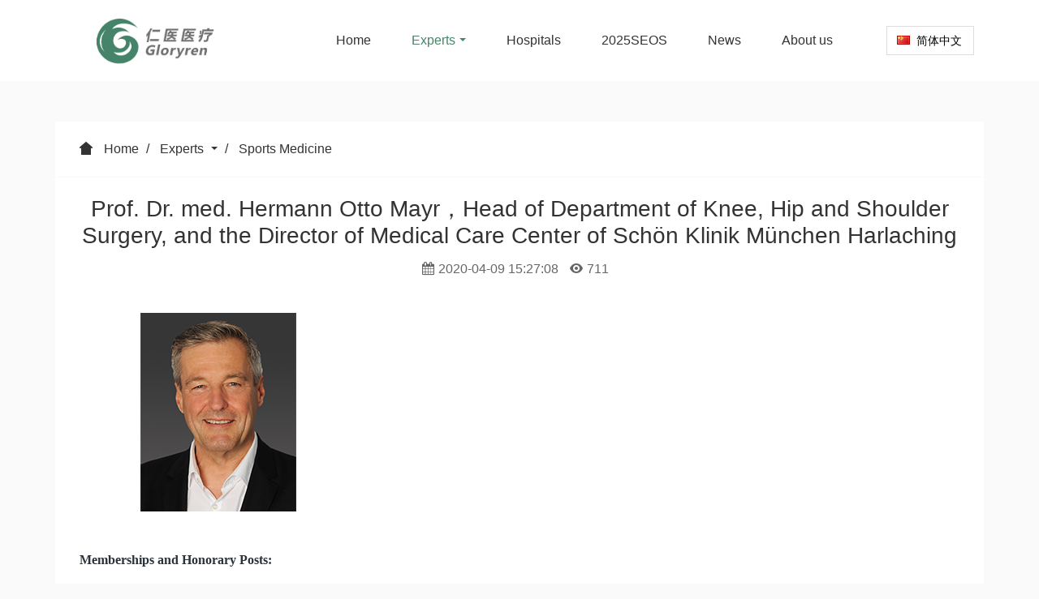

--- FILE ---
content_type: text/html;charset=UTF-8
request_url: https://www.gloryren.com/img/showimg.php?id=165&lang=en
body_size: 6220
content:























<!DOCTYPE HTML>
<html class=" met-web oxh" >
<head>
<meta charset="utf-8">

<meta name="renderer" content="webkit">
<meta http-equiv="X-UA-Compatible" content="IE=edge,chrome=1">
<meta name="viewport" content="width=device-width,initial-scale=1.0,maximum-scale=1.0,minimum-scale=1.0,user-scalable=0,minimal-ui">
<meta name="format-detection" content="telephone=no">
<title>Prof. Dr. med. Hermann Otto Mayr，Head of Department of Knee, Hip and Shoulder Surgery, and the Director of Medical Care Center of Schön Klinik München Harlaching-Guangzhou Gloryren Medical Technology Co., Ltd.</title>
<meta name="description" content="Memberships and Honorary Posts:• 2016 - 2018: Board Member of European Society of Knee-surgery, Arthroscopy and Sports Traumatology (ESSKA)• 2014 - 2016: Chair of European Society of Knee-surgery, Art">
<meta name="keywords" content="">
<meta name="generator" content="MetInfo 7.0.0" data-variable="../|en|cn|m1156ui010|5|208|165" data-user_name="">
<link href="../favicon.ico" rel="shortcut icon" type="image/x-icon">


<link rel="stylesheet" type="text/css" href="../public/ui/v2/static/css/basic.css?1658975882">


<link rel="stylesheet" type="text/css" href="../templates/m1156ui010/cache/showimg_en.css?1768966495">

<style>
body{

    background-color:#fafafa !important;font-family: !important;}
h1,h2,h3,h4,h5,h6{font-family: !important;}
</style>
<script>(function(){var t=navigator.userAgent;(t.indexOf("rv:11")>=0||t.indexOf("MSIE 10")>=0)&&document.write("<script src=\"../app/system/include/static/vendor/html5shiv.min.js\"><\/script>")})();</script>
<!--[if lte IE 9]>
<script src="../public/ui/v2/static/js/lteie9.js"></script>
<![endif]-->
</head>
<!--[if lte IE 9]>
<div class="text-xs-center m-b-0 bg-blue-grey-100 alert">
    <button type="button" class="close" aria-label="Close" data-dismiss="alert">
        <span aria-hidden="true">×</span>
    </button>
    你正在使用一个 <strong>过时</strong> 的浏览器。请 <a href=https://browsehappy.com/ target=_blank>升级您的浏览器</a>，以提高您的体验。
</div>
<![endif]-->
<body>
        
<section class="head_nav_met_m1156_7_1 
    " m-id="1" m-type="head_nav">

    
<nav class=" navbar navbar-default met-nav " role="navigation">
  <div class="container">
    <div class="navbar-header">
      <button type="button" class="navbar-toggle hamburger hamburger-close collapsed"
				data-target="#navbar-default-collapse" data-toggle="collapse">
      <span class="sr-only">&nbsp;</span>
      <span class="hamburger-bar"></span>
      </button>
      <a href="../index.php?lang=en" class="navbar-brand navbar-logo vertical-align" title="Guangzhou Gloryren Medical Technology Co., Ltd.">
        
    
            <h3 hidden>Guangzhou Gloryren Medical Technology Co., Ltd.</h3>
        
        
    
            
    
        
        <div class="vertical-align-middle">
          <img src="../upload/202004/1585801112.jpg" alt="Guangzhou Gloryren Medical Technology Co., Ltd." class="hidden-sm-down">
          <img src="../upload/202004/1585801112.jpg" alt="Guangzhou Gloryren Medical Technology Co., Ltd." class="hidden-md-up">
        </div>
      </a>
    </div>
    <div class="navbar-right vertical-align m-r-0 met-lang">
        
    
        



        
    
              <li class="met-langlist nav-item vertical-align" m-id='lang' m-type='lang'>
                  <div class="inline-block dropdown ">
                      

                      
    
                      
    
                      <a href=".././" title="简体中文" 
     class="btn btn-outline btn-default btn-squared btn-lang">
                      
                          <img src="../public/images/flag/cn.gif" alt="简体中文" style="max-width:100%;">
                          <span >简体中文</span>
                       
    </a>
                      
                      
                      
    
                      
                      
    
                  </div>
              </li>
        
    </div>
    <div class="collapse navbar-collapse navbar-collapse-toolbar" id="navbar-default-collapse">
      
    
      
    
      <ul class="nav navbar-nav navbar-right navlist">
        <li class="nav-item m-r-20">
          <a href="../index.php?lang=en" title="Home" class="link 
    ">Home</a>
        </li>
        

        
    
        <li class="nav-item dropdown m-r-20">
          <a class="dropdown-toggle link active" href="../img/img.php?class1=169&lang=en" title="Experts" target='_self'
			data-hover="dropdown" data-toggle="dropdown">
    <span style=''>Experts</span></a>
          <ul class="two-menu dropdown-menu dropdown-menu-right bullet">
            
    
            <li class="nav-parent visible-xs">
              <a class="dropdown-submenu nav-parent hidden-lg-up 
    " href="../img/img.php?class1=169&lang=en" title="" target='_self'>
             	
    All
              </a>
            </li>
            
            

            
    
            <li>
              <a href="../img/img.php?class2=199&lang=en" class="" title="Spine Surgery" target='_self'>
    <span style=''>Spine Surgery</span></a>
            </li>
            
            
            
    
            <li>
              <a href="../img/img.php?class2=195&lang=en" class="" title="Joint Surgery" target='_self'>
    <span style=''>Joint Surgery</span></a>
            </li>
            
            
            
    
            <li>
              <a href="../img/img.php?class2=197&lang=en" class="" title="Trauma Surgery" target='_self'>
    <span style=''>Trauma Surgery</span></a>
            </li>
            
            
            
    
            <li>
              <a href="../img/img.php?class2=198&lang=en" class="" title="Foot and Ankle Surgery" target='_self'>
    <span style=''>Foot and Ankle Surgery</span></a>
            </li>
            
            
            
    
            <li>
              <a href="../img/img.php?class2=196&lang=en" class="" title="Orthopedic Oncology" target='_self'>
    <span style=''>Orthopedic Oncology</span></a>
            </li>
            
            
            
    
            <li>
              <a href="../img/img.php?class2=208&lang=en" class="active" title="Sports Medicine" target='_self'>
    <span style=''>Sports Medicine</span></a>
            </li>
            
            
            
    
            <li>
              <a href="../img/img.php?class2=194&lang=en" class="" title="Pediatric orthopedics" target='_self'>
    <span style=''>Pediatric orthopedics</span></a>
            </li>
            
            
            
    
            <li>
              <a href="../img/img.php?class2=213&lang=en" class="" title="Hand Surgery" target='_self'>
    <span style=''>Hand Surgery</span></a>
            </li>
            
            
            
    
            <li>
              <a href="../img/img.php?class2=210&lang=en" class="" title="Neurosurgery" target='_self'>
    <span style=''>Neurosurgery</span></a>
            </li>
            
            
            
    
            <li>
              <a href="../img/img.php?class2=234&lang=en" class="" title="Neurology" target='_self'>
    <span style=''>Neurology</span></a>
            </li>
            
            
            
    
            <li>
              <a href="../img/img.php?class2=220&lang=en" class="" title="Cardiac Surgery" target='_self'>
    <span style=''>Cardiac Surgery</span></a>
            </li>
            
            
            
    
            <li>
              <a href="../img/img.php?class2=235&lang=en" class="" title="Vasculocardiology Deparment" target='_self'>
    <span style=''>Vasculocardiology Deparment</span></a>
            </li>
            
            
            
    
            <li>
              <a href="../img/img.php?class2=211&lang=en" class="" title="Oncological Surgery" target='_self'>
    <span style=''>Oncological Surgery</span></a>
            </li>
            
            
            
    
            <li>
              <a href="../img/img.php?class2=218&lang=en" class="" title="Internal Medicine——Oncology" target='_self'>
    <span style=''>Internal Medicine——Oncology</span></a>
            </li>
            
            
            
    
            <li>
              <a href="../img/img.php?class2=215&lang=en" class="" title="Thoracic surgery" target='_self'>
    <span style=''>Thoracic surgery</span></a>
            </li>
            
            
            
    
            <li>
              <a href="../img/img.php?class2=214&lang=en" class="" title="Emergency Medicine" target='_self'>
    <span style=''>Emergency Medicine</span></a>
            </li>
            
            
            
    
            <li>
              <a href="../img/img.php?class2=212&lang=en" class="" title="Infectiology" target='_self'>
    <span style=''>Infectiology</span></a>
            </li>
            
            
            
    
            <li>
              <a href="../img/img.php?class2=226&lang=en" class="" title="Gynecology and Obstetrics" target='_self'>
    <span style=''>Gynecology and Obstetrics</span></a>
            </li>
            
            
            
    
            <li>
              <a href="../img/img.php?class2=227&lang=en" class="" title="Breast Surgery" target='_self'>
    <span style=''>Breast Surgery</span></a>
            </li>
            
            
            
    
            <li>
              <a href="../img/img.php?class2=228&lang=en" class="" title="Pneumology" target='_self'>
    <span style=''>Pneumology</span></a>
            </li>
            
            
            
    
            <li>
              <a href="../img/img.php?class2=229&lang=en" class="" title="Urology" target='_self'>
    <span style=''>Urology</span></a>
            </li>
            
            
            
    
            <li>
              <a href="../img/img.php?class2=230&lang=en" class="" title="Rheumatology" target='_self'>
    <span style=''>Rheumatology</span></a>
            </li>
            
            
            
    
            <li>
              <a href="../img/img.php?class2=238&lang=en" class="" title="General Practice" target='_self'>
    <span style=''>General Practice</span></a>
            </li>
            
            
            
    
            <li>
              <a href="../img/img.php?class2=246&lang=en" class="" title="ECMO" target='_self'>
    <span style=''>ECMO</span></a>
            </li>
            
            
            
    
            <li>
              <a href="../img/img.php?class2=247&lang=en" class="" title="Sudden Cardiac Arrest" target='_self'>
    <span style=''>Sudden Cardiac Arrest</span></a>
            </li>
            
            
            
    
            <li>
              <a href="../img/img.php?class2=250&lang=en" class="" title="Nephrology" target='_self'>
    <span style=''>Nephrology</span></a>
            </li>
            
            
          </ul>
        </li>
        
        
        
    
        <li class="nav-item m-r-20">
          <a class="link " href="../product/product.php?class1=170&lang=en" title="Hospitals" target='_self'>
    <span style=''>Hospitals</span></a>
        </li>
        
        
        
    
        <li class="nav-item m-r-20">
          <a class="link " href="../SEOSE/news.php?class1=201&lang=en" title="2025SEOS" target='_self'>
    <span style=''>2025SEOS</span></a>
        </li>
        
        
        
    
        <li class="nav-item m-r-20">
          <a class="link " href="../news/news.php?class1=171&lang=en" title="News" target='_self'>
    <span style=''>News</span></a>
        </li>
        
        
        
    
        <li class="nav-item m-r-20">
          <a class="link " href="../about/show.php?id=172&lang=en" title="About us" target='_self'>
    <span style=''>About us</span></a>
        </li>
        
        
      </ul>
    </div>
  </div>
</nav>
</section>

        






    


        

    

    
<section class="location_met_m1156_7_35_main met-content animsition"
  data-background="
    ">
  <div class="container">
    <div class="row">
      <div class="
    col-lg-12 met-cons">
        <div class="location_met_m1156_7_35 met-position  pattern-show" m-id="35" m-type="nocontent">
          <div class="container">
            <div class="row">
              <ol class="breadcrumb m-b-0">
                <li>
                  <a href="../index.php?lang=en" title="Home" target=_self>
                    <i class="icon wb-home" aria-hidden="true"></i>
                    Home
                  </a>
                </li>
				

				
    
                
    
                <li class="dropdown">
                  <a href="../img/img.php?class1=169&lang=en" title="Experts" class="dropdown-toggle" data-toggle="dropdown"  aria-expanded="false">
                    Experts
                    <i class="caret"></i>
                  </a>
                  <ul class="dropdown-menu bullet">
                    
    
                    <li>
                      
    
                      <a href="../img/img.php?class1=169&lang=en" title="全部" >全部</a>
                      
                    </li>
                    
                    

                    <li>
                      <a href="../img/img.php?class2=199&lang=en" title="Spine Surgery" target='_self'>Spine Surgery</a>
                    </li>
                    
                    <li>
                      <a href="../img/img.php?class2=195&lang=en" title="Joint Surgery" target='_self'>Joint Surgery</a>
                    </li>
                    
                    <li>
                      <a href="../img/img.php?class2=197&lang=en" title="Trauma Surgery" target='_self'>Trauma Surgery</a>
                    </li>
                    
                    <li>
                      <a href="../img/img.php?class2=198&lang=en" title="Foot and Ankle Surgery" target='_self'>Foot and Ankle Surgery</a>
                    </li>
                    
                    <li>
                      <a href="../img/img.php?class2=196&lang=en" title="Orthopedic Oncology" target='_self'>Orthopedic Oncology</a>
                    </li>
                    
                    <li>
                      <a href="../img/img.php?class2=208&lang=en" title="Sports Medicine" target='_self'>Sports Medicine</a>
                    </li>
                    
                    <li>
                      <a href="../img/img.php?class2=194&lang=en" title="Pediatric orthopedics" target='_self'>Pediatric orthopedics</a>
                    </li>
                    
                    <li>
                      <a href="../img/img.php?class2=213&lang=en" title="Hand Surgery" target='_self'>Hand Surgery</a>
                    </li>
                    
                    <li>
                      <a href="../img/img.php?class2=210&lang=en" title="Neurosurgery" target='_self'>Neurosurgery</a>
                    </li>
                    
                    <li>
                      <a href="../img/img.php?class2=234&lang=en" title="Neurology" target='_self'>Neurology</a>
                    </li>
                    
                    <li>
                      <a href="../img/img.php?class2=220&lang=en" title="Cardiac Surgery" target='_self'>Cardiac Surgery</a>
                    </li>
                    
                    <li>
                      <a href="../img/img.php?class2=235&lang=en" title="Vasculocardiology Deparment" target='_self'>Vasculocardiology Deparment</a>
                    </li>
                    
                    <li>
                      <a href="../img/img.php?class2=211&lang=en" title="Oncological Surgery" target='_self'>Oncological Surgery</a>
                    </li>
                    
                    <li>
                      <a href="../img/img.php?class2=218&lang=en" title="Internal Medicine——Oncology" target='_self'>Internal Medicine——Oncology</a>
                    </li>
                    
                    <li>
                      <a href="../img/img.php?class2=215&lang=en" title="Thoracic surgery" target='_self'>Thoracic surgery</a>
                    </li>
                    
                    <li>
                      <a href="../img/img.php?class2=214&lang=en" title="Emergency Medicine" target='_self'>Emergency Medicine</a>
                    </li>
                    
                    <li>
                      <a href="../img/img.php?class2=212&lang=en" title="Infectiology" target='_self'>Infectiology</a>
                    </li>
                    
                    <li>
                      <a href="../img/img.php?class2=226&lang=en" title="Gynecology and Obstetrics" target='_self'>Gynecology and Obstetrics</a>
                    </li>
                    
                    <li>
                      <a href="../img/img.php?class2=227&lang=en" title="Breast Surgery" target='_self'>Breast Surgery</a>
                    </li>
                    
                    <li>
                      <a href="../img/img.php?class2=228&lang=en" title="Pneumology" target='_self'>Pneumology</a>
                    </li>
                    
                    <li>
                      <a href="../img/img.php?class2=229&lang=en" title="Urology" target='_self'>Urology</a>
                    </li>
                    
                    <li>
                      <a href="../img/img.php?class2=230&lang=en" title="Rheumatology" target='_self'>Rheumatology</a>
                    </li>
                    
                    <li>
                      <a href="../img/img.php?class2=238&lang=en" title="General Practice" target='_self'>General Practice</a>
                    </li>
                    
                    <li>
                      <a href="../img/img.php?class2=246&lang=en" title="ECMO" target='_self'>ECMO</a>
                    </li>
                    
                    <li>
                      <a href="../img/img.php?class2=247&lang=en" title="Sudden Cardiac Arrest" target='_self'>Sudden Cardiac Arrest</a>
                    </li>
                    
                    <li>
                      <a href="../img/img.php?class2=250&lang=en" title="Nephrology" target='_self'>Nephrology</a>
                    </li>
                    
                  </ul>
                </li>
                
                
				
				
    
                
    
                <li class="dropdown">
                  <a href="../img/img.php?class2=208&lang=en" title="Sports Medicine">Sports Medicine</a>
                </li>
                
                
				
				
    
				
              </ol>
            </div>
          </div>
        </div>



           

     

        <div class="img_list_detail_met_m1156_7_36" m-id="36"> 
          <div class="met-shownews-header">
            <h1>Prof. Dr. med. Hermann Otto Mayr，Head of Department of Knee, Hip and Shoulder Surgery, and the Director of Medical Care Center of Schön Klinik München Harlaching</h1>
            <div class="info">
              <span><i class="fa fa-calendar"></i>2020-04-09 15:27:08</span> 
              <span><i class="icon wb-eye"></i>711</span>
            </div>
          </div>    
          
    
          <div class='met-showimg-con'>
            <div class='met-showimg-list fngallery margin-0 text-center slick-dotted 
    p-b-0' id="met-imgs-carousel">
              
        
              <div class='slick-slide lg-item-box' data-src="https://static.gloryren.com/open/31.jpg" 
              	  data-exthumbimage="https://static.gloryren.com/open/31.jpg">
                <span>
                  <img src="https://static.gloryren.com/open/31.jpg" class="img-responsive" alt="Prof. Dr. med. Hermann Otto Mayr，Head of Department of Knee, Hip and Shoulder Surgery, and the Director of Medical Care Center of Schön Klinik München Harlaching" />
                </span>
              </div>
              
            </div>
          </div>
          
          <div class="met-editor lazyload clearfix">
            
    
            <div class="editorlightgallery"><p><span style=";font-family:微软雅黑;font-size:16px"></span></p><p><strong><span style="font-family: 微软雅黑, MicrosoftYaHei">Memberships and Honorary Posts:</span></strong></p><p><span style="font-family: 微软雅黑, MicrosoftYaHei;">• 2016 - 2018: Board Member of European Society of Knee-surgery, Arthroscopy and Sports Traumatology (ESSKA)</span></p><p><span style="font-family: 微软雅黑, MicrosoftYaHei;">• 2014 - 2016: Chair of European Society of Knee-surgery, Arthroscopy and Sports Traumatology (ESSKA) Sports Committee </span></p><p><span style="font-family: 微软雅黑, MicrosoftYaHei;">• Since 2012: Board Member of German Knee Society (DKG) </span></p><p><span style="font-family: 微软雅黑, MicrosoftYaHei;">• 2012 - 2015: President of German Knee Society (DKG) </span></p><p><span style="font-family: 微软雅黑, MicrosoftYaHei;">• 2009 - 2011: President of German Society of Joint Surgery and Arthroscopy (AGA) </span></p><p><span style="font-family: 微软雅黑, MicrosoftYaHei;">&nbsp;</span></p><p><strong><span style="font-family: 微软雅黑, MicrosoftYaHei;">Inventions and Patents:</span></strong></p><p><span style="font-family: 微软雅黑, MicrosoftYaHei;">• Patent WO 2009/127654;- Device and method for knee ligament strain measurement;</span></p><p><span style="font-family: 微软雅黑, MicrosoftYaHei;">• Development of a heat and cold compression device with hinged support in 2005 (Application No. US60/702,365 United States Patent and Trademark Office);</span></p><p><span style="font-family: 微软雅黑, MicrosoftYaHei;">• Development of a System and implant for ligament reconstruction or bone reconstruction in 2005 (Application No. PCT/EP 2005/ 005089 European Patent Office);</span></p><p><span style="font-family: 微软雅黑, MicrosoftYaHei;">• Development of a ceramic fixation system in knee and shoulder surgery in 1994 (registered design Deutsches Patentamt G 94 09 972.3);</span></p><p><span style="font-family: 微软雅黑, MicrosoftYaHei;">• Development of a brace for knee stabilisation in 1994 (registered design Deutsches Patentamt G 94. 14 299.8);</span></p><p><span style="font-family: 微软雅黑, MicrosoftYaHei;">• Development of an interference screw for intraarticular fixation of the ACL graft in 1994 (registered design Deutsches Patentamt G 94 03 600.4).</span></p><p><span style=";font-family:微软雅黑;font-size:16px"></span><br/></p><p><br/></p></div>
          </div>
          
    
          <div class="met-shownews-footer">
        <div class='met-page p-y-30 border-top1'>
    <div class="container p-t-30 ">
    <ul class="pagination block blocks-2 text-xs-center text-sm-left">
        <li class='page-item m-b-0 '>
            <a href='../img/showimg.php?id=217&lang=en' title="PD. Dr. med. Burkhard Lehner，Acting Medical Director of the Department of Orthopedics and Trauma Surgery, Head of Section Orthopedic Oncology and Septic Orthopedic Surgery,Heidelberg University Hospit" class='page-link text-truncate'>
                Pervious
                <span aria-hidden="true" class='hidden-xs-down'>: PD. Dr. med. Burkhard Lehner，Acting Medical Director of the Department of Orthopedics and Trauma Surgery, Head of Section Orthopedic Oncology and Septic Orthopedic Surgery,Heidelberg University Hospit</span>
            </a>
        </li>
        <li class='page-item m-b-0 '>
            <a href='../img/showimg.php?id=172&lang=en' title="Prof. Dr. med. Mirco Herbort, Partner of OCM Clinic, Munich, Germany (Knee Surgery and Sports Medicine)" class='page-link pull-xs-right text-truncate'>
                Next
                <span aria-hidden="true" class='hidden-xs-down'>: Prof. Dr. med. Mirco Herbort, Partner of OCM Clinic, Munich, Germany (Knee Surgery and Sports Medicine)</span>
            </a>
        </li>
    </ul>
</div>
</div></div> 
        </div>
      </div>
      

    
    </div>
  </div>
</section>



        
<section class="foot_nav_met_m1156_7_9" m-id="9" m-type="foot">
  <div class="
    container"> 
    <div class="foot-content">
      <div class="foot-nav" m-id="noset" m-type="foot_nav">
        <ul class="foot-nav-wraper">
          

          <li class="foot-nav-slide">
            <b><a href="
    ../img/img.php?class1=169&lang=en" target='_self' title="Experts">Experts</a></b>
            
    
          </li>
          
          <li class="foot-nav-slide">
            <b><a href="
    ../product/product.php?class1=170&lang=en" target='_self' title="Hospitals">Hospitals</a></b>
            
    
          </li>
          
          <li class="foot-nav-slide">
            <b><a href="
    ../SEOSE/news.php?class1=201&lang=en" target='_self' title="2025SEOS">2025SEOS</a></b>
            
    
          </li>
          
          <li class="foot-nav-slide">
            <b><a href="
    ../news/news.php?class1=171&lang=en" target='_self' title="News">News</a></b>
            
    
          </li>
          
          <li class="foot-nav-slide">
            <b><a href="
    ../about/show.php?id=172&lang=en" target='_self' title="About us">About us</a></b>
            
    
          </li>
          
        </ul>
      </div>  
      <div class="foot-text">
        <span>HOTLINE:</span>
        <b><a href="tel:020-8928-7873" title="020-8928-7873">020-8928-7873</a></b>
        <i>Hospital-centered and detail-oriented.</i>
        <p>
          

          <a 
    href="javascript:void(0);" data-id="180" rel="nofollow" target="_blank">
            
    
            <span><img src="../upload/202306/1686131924.jpg" alt="微信"></span>
            
            <font class="icon fa-weixin"></font>
          </a>
          
        </p>
      </div>    
    </div>
  </div>
</section>

        
<footer class="foot_info_met_m1156_5_10 
    " m-id="10" m-type="foot">
  <div class="container">
    <div class="foot-left">
      
    
      <div class="foot-nav" m-id="noset" m-type="foot_nav">
        

        <a href="../img/img.php?class1=169&lang=en" target='_self' title="Experts">Experts</a>
        
        <a href="../product/product.php?class1=170&lang=en" target='_self' title="Hospitals">Hospitals</a>
        
        <a href="../SEOSE/news.php?class1=201&lang=en" target='_self' title="2025SEOS">2025SEOS</a>
        
        <a href="../news/news.php?class1=171&lang=en" target='_self' title="News">News</a>
        
        <a href="../about/show.php?id=172&lang=en" target='_self' title="About us">About us</a>
        
      </div>
      
      
    
      <div class="foot-copyright">
        
    
        
    
        
    <p>© 2018-2025 Guangzhou Gloryren Medical Technology Co., Ltd. All Rights Reserved 粤ICP备17076612号</p>
        
    
      </div>
      
    
      <div class="foot-lang" m-type="lang" m-id="0">
        
    
        
    
        

        
    
        

        
    
        
        
    
        <a href="javascript:void(0);" class="lang" data-toggle="modal" data-target="#met-langlist-modal">
          
    <i class="flag-icon flag-icon-gb"></i>
          <b>English</b>
        </a>
        
        
        
        
      </div>
      
    </div>
    <div class="foot-right">
      
    
      <div class="powered_by_metinfo"></div>
    </div>
  </div>
  
    
  <div class="hasbottom 
    "></div>
  
</footer>

    
<div class="modal fade modal-3d-flip-vertical" id="met-langlist-modal" aria-hidden="true" role="dialog" tabindex="-1">
  <div class="modal-dialog modal-center modal-lg">
    <div class="modal-content">
      <div class="modal-body">
        <button type="button" class="close" data-dismiss="modal" aria-label="Close">
        <span aria-hidden="true">×</span>
        </button>
        <div class="row">
          
              
          <div class="col-md-4 col-sm-6 col-xs-12 lang-button">
            <a href=".././" class="btn btn-block btn-outline btn-default btn-squared text-nowrap" title="简体中文">
              
    <i class="flag-icon flag-icon-cn"></i>
              <b>简体中文</b>
            </a>
          </div>
                        
          <div class="col-md-4 col-sm-6 col-xs-12 lang-button">
            <a href="../index.php?lang=en" class="btn btn-block btn-outline btn-default btn-squared text-nowrap" title="English">
              
    <i class="flag-icon flag-icon-gb"></i>
              <b>English</b>
            </a>
          </div>
          
        </div>
      </div>
    </div>
  </div>
</div>





    
<div class="foot_info_met_m1156_5_10_bottom text-xs-center 
    " m-id='10' data-bg="|#f06ca8|1" data-ifbotc="">
    <div class="main">
    
    
    
    
    
    
    
    
    </div>
</div>


        
<button class="back_top_met_m1156_1_50 
    " number="1" m-id="50" m-type="nocontent"></button>


<input type="hidden" name="met_lazyloadbg" value="">


<script src="../public/ui/v2/static/js/basic.js?1658975884" data-js_url="../templates/m1156ui010/cache/showimg_en.js?1768966495" id="met-page-js"></script>


<script src="../cache/lang_json_en.js?1768966495"></script>

</body>
</html>

--- FILE ---
content_type: text/html;charset=utf-8
request_url: https://www.gloryren.com/hits/?lang=en&type=img&vid=165&list=0
body_size: -37
content:











document.write('712')

--- FILE ---
content_type: text/css
request_url: https://www.gloryren.com/templates/m1156ui010/cache/showimg_en.css?1768966495
body_size: 21085
content:
@charset "utf-8";.swiper-container{margin-left:auto;margin-right:auto;position:relative;overflow:hidden;z-index:1}.swiper-container-no-flexbox .swiper-slide{float:left}.swiper-container-vertical>.swiper-wrapper{-webkit-box-orient:vertical;-moz-box-orient:vertical;-ms-flex-direction:column;-webkit-flex-direction:column;flex-direction:column}.swiper-wrapper{position:relative;width:100%;height:100%;z-index:1;display:-webkit-box;display:-moz-box;display:-ms-flexbox;display:-webkit-flex;display:flex;-webkit-transition-property:-webkit-transform;-moz-transition-property:-moz-transform;-o-transition-property:-o-transform;-ms-transition-property:-ms-transform;transition-property:transform;-webkit-box-sizing:content-box;-moz-box-sizing:content-box;box-sizing:content-box}.swiper-container-android .swiper-slide,.swiper-wrapper{-webkit-transform:translate3d(0,0,0);-moz-transform:translate3d(0,0,0);-o-transform:translate(0,0);-ms-transform:translate3d(0,0,0);transform:translate3d(0,0,0)}.swiper-container-multirow>.swiper-wrapper{-webkit-box-lines:multiple;-moz-box-lines:multiple;-ms-flex-wrap:wrap;-webkit-flex-wrap:wrap;flex-wrap:wrap}.swiper-container-free-mode>.swiper-wrapper{-webkit-transition-timing-function:ease-out;-moz-transition-timing-function:ease-out;-ms-transition-timing-function:ease-out;-o-transition-timing-function:ease-out;transition-timing-function:ease-out;margin:0 auto}.swiper-slide{-webkit-flex-shrink:0;-ms-flex:0 0 auto;flex-shrink:0;width:100%;height:100%;position:relative}.swiper-container-autoheight,.swiper-container-autoheight .swiper-slide{height:auto}.swiper-container-autoheight .swiper-wrapper{-webkit-box-align:start;-ms-flex-align:start;-webkit-align-items:flex-start;align-items:flex-start;-webkit-transition-property:-webkit-transform,height;-moz-transition-property:-moz-transform;-o-transition-property:-o-transform;-ms-transition-property:-ms-transform;transition-property:transform,height}.swiper-container .swiper-notification{position:absolute;left:0;top:0;pointer-events:none;opacity:0;z-index:-1000}.swiper-wp8-horizontal{-ms-touch-action:pan-y;touch-action:pan-y}.swiper-wp8-vertical{-ms-touch-action:pan-x;touch-action:pan-x}.swiper-button-next,.swiper-button-prev{position:absolute;top:50%;width:27px;height:44px;margin-top:-22px;z-index:10;cursor:pointer;-moz-background-size:27px 44px;-webkit-background-size:27px 44px;background-size:27px 44px;background-position:center;background-repeat:no-repeat}.swiper-button-next.swiper-button-disabled,.swiper-button-prev.swiper-button-disabled{opacity:.35;cursor:auto;pointer-events:none}.swiper-button-prev,.swiper-container-rtl .swiper-button-next{background-image:url("data:image/svg+xml;charset=utf-8,%3Csvg%20xmlns%3D'http%3A%2F%2Fwww.w3.org%2F2000%2Fsvg'%20viewBox%3D'0%200%2027%2044'%3E%3Cpath%20d%3D'M0%2C22L22%2C0l2.1%2C2.1L4.2%2C22l19.9%2C19.9L22%2C44L0%2C22L0%2C22L0%2C22z'%20fill%3D'%23007aff'%2F%3E%3C%2Fsvg%3E");left:10px;right:auto}.swiper-button-prev.swiper-button-black,.swiper-container-rtl .swiper-button-next.swiper-button-black{background-image:url("data:image/svg+xml;charset=utf-8,%3Csvg%20xmlns%3D'http%3A%2F%2Fwww.w3.org%2F2000%2Fsvg'%20viewBox%3D'0%200%2027%2044'%3E%3Cpath%20d%3D'M0%2C22L22%2C0l2.1%2C2.1L4.2%2C22l19.9%2C19.9L22%2C44L0%2C22L0%2C22L0%2C22z'%20fill%3D'%23000000'%2F%3E%3C%2Fsvg%3E")}.swiper-button-prev.swiper-button-white,.swiper-container-rtl .swiper-button-next.swiper-button-white{background-image:url("data:image/svg+xml;charset=utf-8,%3Csvg%20xmlns%3D'http%3A%2F%2Fwww.w3.org%2F2000%2Fsvg'%20viewBox%3D'0%200%2027%2044'%3E%3Cpath%20d%3D'M0%2C22L22%2C0l2.1%2C2.1L4.2%2C22l19.9%2C19.9L22%2C44L0%2C22L0%2C22L0%2C22z'%20fill%3D'%23ffffff'%2F%3E%3C%2Fsvg%3E")}.swiper-button-next,.swiper-container-rtl .swiper-button-prev{background-image:url("data:image/svg+xml;charset=utf-8,%3Csvg%20xmlns%3D'http%3A%2F%2Fwww.w3.org%2F2000%2Fsvg'%20viewBox%3D'0%200%2027%2044'%3E%3Cpath%20d%3D'M27%2C22L27%2C22L5%2C44l-2.1-2.1L22.8%2C22L2.9%2C2.1L5%2C0L27%2C22L27%2C22z'%20fill%3D'%23007aff'%2F%3E%3C%2Fsvg%3E");right:10px;left:auto}.swiper-button-next.swiper-button-black,.swiper-container-rtl .swiper-button-prev.swiper-button-black{background-image:url("data:image/svg+xml;charset=utf-8,%3Csvg%20xmlns%3D'http%3A%2F%2Fwww.w3.org%2F2000%2Fsvg'%20viewBox%3D'0%200%2027%2044'%3E%3Cpath%20d%3D'M27%2C22L27%2C22L5%2C44l-2.1-2.1L22.8%2C22L2.9%2C2.1L5%2C0L27%2C22L27%2C22z'%20fill%3D'%23000000'%2F%3E%3C%2Fsvg%3E")}.swiper-button-next.swiper-button-white,.swiper-container-rtl .swiper-button-prev.swiper-button-white{background-image:url("data:image/svg+xml;charset=utf-8,%3Csvg%20xmlns%3D'http%3A%2F%2Fwww.w3.org%2F2000%2Fsvg'%20viewBox%3D'0%200%2027%2044'%3E%3Cpath%20d%3D'M27%2C22L27%2C22L5%2C44l-2.1-2.1L22.8%2C22L2.9%2C2.1L5%2C0L27%2C22L27%2C22z'%20fill%3D'%23ffffff'%2F%3E%3C%2Fsvg%3E")}.swiper-pagination{position:absolute;text-align:center;-webkit-transition:.3s;-moz-transition:.3s;-o-transition:.3s;transition:.3s;-webkit-transform:translate3d(0,0,0);-ms-transform:translate3d(0,0,0);-o-transform:translate3d(0,0,0);transform:translate3d(0,0,0);z-index:10}.swiper-pagination.swiper-pagination-hidden{opacity:0}.swiper-container-horizontal>.swiper-pagination-bullets,.swiper-pagination-custom,.swiper-pagination-fraction{bottom:10px;left:0;width:100%}.swiper-pagination-bullet{width:8px;height:8px;display:inline-block;border-radius:100%;background:#000;opacity:.2}button.swiper-pagination-bullet{border:none;margin:0;padding:0;box-shadow:none;-moz-appearance:none;-ms-appearance:none;-webkit-appearance:none;appearance:none}.swiper-pagination-clickable .swiper-pagination-bullet{cursor:pointer}.swiper-pagination-white .swiper-pagination-bullet{background:#fff}.swiper-pagination-bullet-active{opacity:1;background:#007aff}.swiper-pagination-white .swiper-pagination-bullet-active{background:#fff}.swiper-pagination-black .swiper-pagination-bullet-active{background:#000}.swiper-container-vertical>.swiper-pagination-bullets{right:10px;top:50%;-webkit-transform:translate3d(0,-50%,0);-moz-transform:translate3d(0,-50%,0);-o-transform:translate(0,-50%);-ms-transform:translate3d(0,-50%,0);transform:translate3d(0,-50%,0)}.swiper-container-vertical>.swiper-pagination-bullets .swiper-pagination-bullet{margin:5px 0;display:block}.swiper-container-horizontal>.swiper-pagination-bullets .swiper-pagination-bullet{margin:0 5px}.swiper-pagination-progress{background:rgba(0,0,0,.25);position:absolute}.swiper-pagination-progress .swiper-pagination-progressbar{background:#007aff;position:absolute;left:0;top:0;width:100%;height:100%;-webkit-transform:scale(0);-ms-transform:scale(0);-o-transform:scale(0);transform:scale(0);-webkit-transform-origin:left top;-moz-transform-origin:left top;-ms-transform-origin:left top;-o-transform-origin:left top;transform-origin:left top}.swiper-container-rtl .swiper-pagination-progress .swiper-pagination-progressbar{-webkit-transform-origin:right top;-moz-transform-origin:right top;-ms-transform-origin:right top;-o-transform-origin:right top;transform-origin:right top}.swiper-container-horizontal>.swiper-pagination-progress{width:100%;height:4px;left:0;top:0}.swiper-container-vertical>.swiper-pagination-progress{width:4px;height:100%;left:0;top:0}.swiper-pagination-progress.swiper-pagination-white{background:rgba(255,255,255,.5)}.swiper-pagination-progress.swiper-pagination-white .swiper-pagination-progressbar{background:#fff}.swiper-pagination-progress.swiper-pagination-black .swiper-pagination-progressbar{background:#000}.swiper-container-3d{-webkit-perspective:1200px;-moz-perspective:1200px;-o-perspective:1200px;perspective:1200px}.swiper-container-3d .swiper-cube-shadow,.swiper-container-3d .swiper-slide,.swiper-container-3d .swiper-slide-shadow-bottom,.swiper-container-3d .swiper-slide-shadow-left,.swiper-container-3d .swiper-slide-shadow-right,.swiper-container-3d .swiper-slide-shadow-top,.swiper-container-3d .swiper-wrapper{-webkit-transform-style:preserve-3d;-moz-transform-style:preserve-3d;-ms-transform-style:preserve-3d;transform-style:preserve-3d}.swiper-container-3d .swiper-slide-shadow-bottom,.swiper-container-3d .swiper-slide-shadow-left,.swiper-container-3d .swiper-slide-shadow-right,.swiper-container-3d .swiper-slide-shadow-top{position:absolute;left:0;top:0;width:100%;height:100%;pointer-events:none;z-index:10}.swiper-container-3d .swiper-slide-shadow-left{background-image:-webkit-gradient(linear,left top,right top,from(rgba(0,0,0,.5)),to(rgba(0,0,0,0)));background-image:-webkit-linear-gradient(right,rgba(0,0,0,.5),rgba(0,0,0,0));background-image:-moz-linear-gradient(right,rgba(0,0,0,.5),rgba(0,0,0,0));background-image:-o-linear-gradient(right,rgba(0,0,0,.5),rgba(0,0,0,0));background-image:linear-gradient(to left,rgba(0,0,0,.5),rgba(0,0,0,0))}.swiper-container-3d .swiper-slide-shadow-right{background-image:-webkit-gradient(linear,right top,left top,from(rgba(0,0,0,.5)),to(rgba(0,0,0,0)));background-image:-webkit-linear-gradient(left,rgba(0,0,0,.5),rgba(0,0,0,0));background-image:-moz-linear-gradient(left,rgba(0,0,0,.5),rgba(0,0,0,0));background-image:-o-linear-gradient(left,rgba(0,0,0,.5),rgba(0,0,0,0));background-image:linear-gradient(to right,rgba(0,0,0,.5),rgba(0,0,0,0))}.swiper-container-3d .swiper-slide-shadow-top{background-image:-webkit-gradient(linear,left top,left bottom,from(rgba(0,0,0,.5)),to(rgba(0,0,0,0)));background-image:-webkit-linear-gradient(bottom,rgba(0,0,0,.5),rgba(0,0,0,0));background-image:-moz-linear-gradient(bottom,rgba(0,0,0,.5),rgba(0,0,0,0));background-image:-o-linear-gradient(bottom,rgba(0,0,0,.5),rgba(0,0,0,0));background-image:linear-gradient(to top,rgba(0,0,0,.5),rgba(0,0,0,0))}.swiper-container-3d .swiper-slide-shadow-bottom{background-image:-webkit-gradient(linear,left bottom,left top,from(rgba(0,0,0,.5)),to(rgba(0,0,0,0)));background-image:-webkit-linear-gradient(top,rgba(0,0,0,.5),rgba(0,0,0,0));background-image:-moz-linear-gradient(top,rgba(0,0,0,.5),rgba(0,0,0,0));background-image:-o-linear-gradient(top,rgba(0,0,0,.5),rgba(0,0,0,0));background-image:linear-gradient(to bottom,rgba(0,0,0,.5),rgba(0,0,0,0))}.swiper-container-coverflow .swiper-wrapper,.swiper-container-flip .swiper-wrapper{-ms-perspective:1200px}.swiper-container-cube,.swiper-container-flip{overflow:visible}.swiper-container-cube .swiper-slide,.swiper-container-flip .swiper-slide{pointer-events:none;-webkit-backface-visibility:hidden;-moz-backface-visibility:hidden;-ms-backface-visibility:hidden;backface-visibility:hidden;z-index:1}.swiper-container-cube .swiper-slide .swiper-slide,.swiper-container-flip .swiper-slide .swiper-slide{pointer-events:none}.swiper-container-cube .swiper-slide-active,.swiper-container-cube .swiper-slide-active .swiper-slide-active,.swiper-container-flip .swiper-slide-active,.swiper-container-flip .swiper-slide-active .swiper-slide-active{pointer-events:auto}.swiper-container-cube .swiper-slide-shadow-bottom,.swiper-container-cube .swiper-slide-shadow-left,.swiper-container-cube .swiper-slide-shadow-right,.swiper-container-cube .swiper-slide-shadow-top,.swiper-container-flip .swiper-slide-shadow-bottom,.swiper-container-flip .swiper-slide-shadow-left,.swiper-container-flip .swiper-slide-shadow-right,.swiper-container-flip .swiper-slide-shadow-top{z-index:0;-webkit-backface-visibility:hidden;-moz-backface-visibility:hidden;-ms-backface-visibility:hidden;backface-visibility:hidden}.swiper-container-cube .swiper-slide{visibility:hidden;-webkit-transform-origin:0 0;-moz-transform-origin:0 0;-ms-transform-origin:0 0;transform-origin:0 0;width:100%;height:100%}.swiper-container-cube.swiper-container-rtl .swiper-slide{-webkit-transform-origin:100% 0;-moz-transform-origin:100% 0;-ms-transform-origin:100% 0;transform-origin:100% 0}.swiper-container-cube .swiper-slide-active,.swiper-container-cube .swiper-slide-next,.swiper-container-cube .swiper-slide-next+.swiper-slide,.swiper-container-cube .swiper-slide-prev{pointer-events:auto;visibility:visible}.swiper-container-cube .swiper-cube-shadow{position:absolute;left:0;bottom:0;width:100%;height:100%;background:#000;opacity:.6;-webkit-filter:blur(50px);filter:blur(50px);z-index:0}.swiper-container-fade.swiper-container-free-mode .swiper-slide{-webkit-transition-timing-function:ease-out;-moz-transition-timing-function:ease-out;-ms-transition-timing-function:ease-out;-o-transition-timing-function:ease-out;transition-timing-function:ease-out}.swiper-container-fade .swiper-slide{pointer-events:none;-webkit-transition-property:opacity;-moz-transition-property:opacity;-o-transition-property:opacity;transition-property:opacity}.swiper-container-fade .swiper-slide .swiper-slide{pointer-events:none}.swiper-container-fade .swiper-slide-active,.swiper-container-fade .swiper-slide-active .swiper-slide-active{pointer-events:auto}.swiper-zoom-container{width:100%;height:100%;display:-webkit-box;display:-moz-box;display:-ms-flexbox;display:-webkit-flex;display:flex;-webkit-box-pack:center;-moz-box-pack:center;-ms-flex-pack:center;-webkit-justify-content:center;justify-content:center;-webkit-box-align:center;-moz-box-align:center;-ms-flex-align:center;-webkit-align-items:center;align-items:center;text-align:center}.swiper-zoom-container>canvas,.swiper-zoom-container>img,.swiper-zoom-container>svg{max-width:100%;max-height:100%;object-fit:contain}.swiper-scrollbar{border-radius:10px;position:relative;-ms-touch-action:none;background:rgba(0,0,0,.1)}.swiper-container-horizontal>.swiper-scrollbar{position:absolute;left:1%;bottom:3px;z-index:50;height:5px;width:98%}.swiper-container-vertical>.swiper-scrollbar{position:absolute;right:3px;top:1%;z-index:50;width:5px;height:98%}.swiper-scrollbar-drag{height:100%;width:100%;position:relative;background:rgba(0,0,0,.5);border-radius:10px;left:0;top:0}.swiper-scrollbar-cursor-drag{cursor:move}.swiper-lazy-preloader{width:42px;height:42px;position:absolute;left:50%;top:50%;margin-left:-21px;margin-top:-21px;z-index:10;-webkit-transform-origin:50%;-moz-transform-origin:50%;transform-origin:50%;-webkit-animation:swiper-preloader-spin 1s steps(12,end) infinite;-moz-animation:swiper-preloader-spin 1s steps(12,end) infinite;animation:swiper-preloader-spin 1s steps(12,end) infinite}.swiper-lazy-preloader:after{display:block;content:"";width:100%;height:100%;background-image:url("data:image/svg+xml;charset=utf-8,%3Csvg%20viewBox%3D'0%200%20120%20120'%20xmlns%3D'http%3A%2F%2Fwww.w3.org%2F2000%2Fsvg'%20xmlns%3Axlink%3D'http%3A%2F%2Fwww.w3.org%2F1999%2Fxlink'%3E%3Cdefs%3E%3Cline%20id%3D'l'%20x1%3D'60'%20x2%3D'60'%20y1%3D'7'%20y2%3D'27'%20stroke%3D'%236c6c6c'%20stroke-width%3D'11'%20stroke-linecap%3D'round'%2F%3E%3C%2Fdefs%3E%3Cg%3E%3Cuse%20xlink%3Ahref%3D'%23l'%20opacity%3D'.27'%2F%3E%3Cuse%20xlink%3Ahref%3D'%23l'%20opacity%3D'.27'%20transform%3D'rotate(30%2060%2C60)'%2F%3E%3Cuse%20xlink%3Ahref%3D'%23l'%20opacity%3D'.27'%20transform%3D'rotate(60%2060%2C60)'%2F%3E%3Cuse%20xlink%3Ahref%3D'%23l'%20opacity%3D'.27'%20transform%3D'rotate(90%2060%2C60)'%2F%3E%3Cuse%20xlink%3Ahref%3D'%23l'%20opacity%3D'.27'%20transform%3D'rotate(120%2060%2C60)'%2F%3E%3Cuse%20xlink%3Ahref%3D'%23l'%20opacity%3D'.27'%20transform%3D'rotate(150%2060%2C60)'%2F%3E%3Cuse%20xlink%3Ahref%3D'%23l'%20opacity%3D'.37'%20transform%3D'rotate(180%2060%2C60)'%2F%3E%3Cuse%20xlink%3Ahref%3D'%23l'%20opacity%3D'.46'%20transform%3D'rotate(210%2060%2C60)'%2F%3E%3Cuse%20xlink%3Ahref%3D'%23l'%20opacity%3D'.56'%20transform%3D'rotate(240%2060%2C60)'%2F%3E%3Cuse%20xlink%3Ahref%3D'%23l'%20opacity%3D'.66'%20transform%3D'rotate(270%2060%2C60)'%2F%3E%3Cuse%20xlink%3Ahref%3D'%23l'%20opacity%3D'.75'%20transform%3D'rotate(300%2060%2C60)'%2F%3E%3Cuse%20xlink%3Ahref%3D'%23l'%20opacity%3D'.85'%20transform%3D'rotate(330%2060%2C60)'%2F%3E%3C%2Fg%3E%3C%2Fsvg%3E");background-position:50%;-webkit-background-size:100%;background-size:100%;background-repeat:no-repeat}.swiper-lazy-preloader-white:after{background-image:url("data:image/svg+xml;charset=utf-8,%3Csvg%20viewBox%3D'0%200%20120%20120'%20xmlns%3D'http%3A%2F%2Fwww.w3.org%2F2000%2Fsvg'%20xmlns%3Axlink%3D'http%3A%2F%2Fwww.w3.org%2F1999%2Fxlink'%3E%3Cdefs%3E%3Cline%20id%3D'l'%20x1%3D'60'%20x2%3D'60'%20y1%3D'7'%20y2%3D'27'%20stroke%3D'%23fff'%20stroke-width%3D'11'%20stroke-linecap%3D'round'%2F%3E%3C%2Fdefs%3E%3Cg%3E%3Cuse%20xlink%3Ahref%3D'%23l'%20opacity%3D'.27'%2F%3E%3Cuse%20xlink%3Ahref%3D'%23l'%20opacity%3D'.27'%20transform%3D'rotate(30%2060%2C60)'%2F%3E%3Cuse%20xlink%3Ahref%3D'%23l'%20opacity%3D'.27'%20transform%3D'rotate(60%2060%2C60)'%2F%3E%3Cuse%20xlink%3Ahref%3D'%23l'%20opacity%3D'.27'%20transform%3D'rotate(90%2060%2C60)'%2F%3E%3Cuse%20xlink%3Ahref%3D'%23l'%20opacity%3D'.27'%20transform%3D'rotate(120%2060%2C60)'%2F%3E%3Cuse%20xlink%3Ahref%3D'%23l'%20opacity%3D'.27'%20transform%3D'rotate(150%2060%2C60)'%2F%3E%3Cuse%20xlink%3Ahref%3D'%23l'%20opacity%3D'.37'%20transform%3D'rotate(180%2060%2C60)'%2F%3E%3Cuse%20xlink%3Ahref%3D'%23l'%20opacity%3D'.46'%20transform%3D'rotate(210%2060%2C60)'%2F%3E%3Cuse%20xlink%3Ahref%3D'%23l'%20opacity%3D'.56'%20transform%3D'rotate(240%2060%2C60)'%2F%3E%3Cuse%20xlink%3Ahref%3D'%23l'%20opacity%3D'.66'%20transform%3D'rotate(270%2060%2C60)'%2F%3E%3Cuse%20xlink%3Ahref%3D'%23l'%20opacity%3D'.75'%20transform%3D'rotate(300%2060%2C60)'%2F%3E%3Cuse%20xlink%3Ahref%3D'%23l'%20opacity%3D'.85'%20transform%3D'rotate(330%2060%2C60)'%2F%3E%3C%2Fg%3E%3C%2Fsvg%3E")}@-webkit-keyframes swiper-preloader-spin{100%{-webkit-transform:rotate(360deg)}}@keyframes swiper-preloader-spin{100%{transform:rotate(360deg)}}.slick-slider{position:relative;display:block;box-sizing:border-box;-webkit-user-select:none;-moz-user-select:none;-ms-user-select:none;user-select:none;-webkit-touch-callout:none;-khtml-user-select:none;-ms-touch-action:pan-y;touch-action:pan-y;-webkit-tap-highlight-color:transparent}.slick-list{position:relative;display:block;overflow:hidden;margin:0;padding:0}.slick-list:focus{outline:none}.slick-list.dragging{cursor:pointer;cursor:hand}.slick-slider .slick-track,.slick-slider .slick-list{-webkit-transform:translate3d(0,0,0);-moz-transform:translate3d(0,0,0);-ms-transform:translate3d(0,0,0);-o-transform:translate3d(0,0,0);transform:translate3d(0,0,0)}.slick-track{position:relative;top:0;left:0;display:block}.slick-track:before,.slick-track:after{display:table;content:''}.slick-track:after{clear:both}.slick-loading .slick-track{visibility:hidden}.slick-slide{float:left;height:100%;min-height:1px}.slick-slide:not(:first-child){display:none}[dir='rtl'] .slick-slide{float:right}.slick-slide img{display:block}.slick-slide.slick-loading img{display:none}.slick-slide.dragging img{pointer-events:none}.slick-initialized .slick-slide{display:block}.slick-loading .slick-slide{visibility:hidden}.slick-vertical .slick-slide{display:block;height:auto;border:1px solid transparent}.slick-arrow.slick-hidden{display:none}.slick-loading .slick-list{background:#fff url('../../../public/ui/v2/static/plugin/slick/./ajax-loader.gif') center center no-repeat}@font-face{font-family:'slick';font-weight:normal;font-style:normal;src:url('../../../public/ui/v2/static/plugin/slick/./fonts/slick.eot');src:url('../../../public/ui/v2/static/plugin/slick/./fonts/slick.eot?#iefix') format('embedded-opentype'),url('../../../public/ui/v2/static/plugin/slick/./fonts/slick.woff') format('woff'),url('../../../public/ui/v2/static/plugin/slick/./fonts/slick.ttf') format('truetype'),url('../../../public/ui/v2/static/plugin/slick/./fonts/slick.svg#slick') format('svg')}.slick-prev,.slick-next{font-size:0;line-height:0;position:absolute;top:50%;display:block;width:20px;height:20px;padding:0;-webkit-transform:translate(0,-50%);-ms-transform:translate(0,-50%);transform:translate(0,-50%);cursor:pointer;color:transparent;border:none;outline:none;background:transparent}.slick-prev:hover,.slick-prev:focus,.slick-next:hover,.slick-next:focus{color:transparent;outline:none;background:transparent}.slick-prev:hover:before,.slick-prev:focus:before,.slick-next:hover:before,.slick-next:focus:before{opacity:1}.slick-prev.slick-disabled:before,.slick-next.slick-disabled:before{opacity:.25}.slick-prev:before,.slick-next:before{font-family:'slick';font-size:20px;line-height:1;opacity:.75;color:white;-webkit-font-smoothing:antialiased;-moz-osx-font-smoothing:grayscale}.slick-prev{left:-25px}[dir='rtl'] .slick-prev{right:-25px;left:auto}.slick-prev:before{content:'←'}[dir='rtl'] .slick-prev:before{content:'→'}.slick-next{right:-25px}[dir='rtl'] .slick-next{right:auto;left:-25px}.slick-next:before{content:'→'}[dir='rtl'] .slick-next:before{content:'←'}.slick-dots{position:absolute;bottom:-25px;display:block;width:100%;padding:0;margin:0;list-style:none;text-align:center}.slick-dots li{position:relative;display:inline-block;width:20px;height:20px;margin:0 5px;padding:0;cursor:pointer}.slick-dots li button{font-size:0;line-height:0;display:block;width:20px;height:20px;padding:5px;cursor:pointer;color:transparent;border:0;outline:none;background:transparent}.slick-dots li button:hover,.slick-dots li button:focus{outline:none}.slick-dots li button:hover:before,.slick-dots li button:focus:before{opacity:1}.slick-dots li button:before{font-family:'slick';font-size:6px;line-height:20px;position:absolute;top:0;left:0;width:20px;height:20px;content:'•';text-align:center;opacity:.25;color:black;-webkit-font-smoothing:antialiased;-moz-osx-font-smoothing:grayscale}.slick-dots li.slick-active button:before{opacity:.75;color:black}table.tablesaw{width:100%;max-width:100%;empty-cells:show}.tablesaw{width:100%;border-collapse:collapse}.tablesaw{padding:0;border:0}.tablesaw td,.tablesaw th{-webkit-box-sizing:border-box;-moz-box-sizing:border-box;box-sizing:border-box;padding:.5em .7em}.tablesaw thead tr:first-child th{padding-top:.9em;padding-bottom:.7em}:root{var-button-selected-background:#29abe2;var-button-checkbox-selected-background:#34a3de;var-button-selected-shadow:rgba(0,75,115,.45);var-button-interaction-text:#76838f;var-button-interaction-shadow:#4faeef}.tablesaw-enhanced .tablesaw-bar .btn{position:relative;display:block;width:100%;-webkit-box-sizing:border-box;-moz-box-sizing:border-box;box-sizing:border-box;-webkit-appearance:none!important;padding:4px 8px;margin:0;clear:both;color:#76838f;text-align:center;text-decoration:none;text-transform:capitalize;cursor:pointer;background:0 0;background-color:#fff;border:1px solid #e4eaec;border-radius:3px;-moz-appearance:none!important;-webkit-font-smoothing:antialiased}.tablesaw-enhanced .tablesaw-bar .btn:hover{text-decoration:none}.tablesaw-enhanced .tablesaw-bar .btn:focus,.tablesaw-enhanced .tablesaw-bar .btn:hover{background-color:#fff;border-color:#62a8ea;outline:0}.tablesaw-enhanced .tablesaw-bar .btn:focus{color:#62a8ea}.tablesaw-bar .btn:focus{color:#62a8ea}.ie-lte8 .tablesaw-bar .btn:focus,.ie-lte8 .tablesaw-bar .btn:hover{color:#76838f;background-color:#fff;border-color:#aaa;outline:0}.ie-lte8 .tablesaw-bar .btn:focus,.ie-lte8 .tablesaw-bar .btn:hover{color:#76838f;background-color:#fff;border-color:#62a8ea;outline:0}.tablesaw-bar .btn-select select{position:absolute;top:0;left:0;z-index:2;display:block;width:100%;height:100%;min-height:1em;margin:0;font-weight:inherit;background:0 0;border:none}.tablesaw-bar .btn-select select{display:inline-block;color:transparent;filter:alpha(opacity=0);opacity:0}.tablesaw-bar .btn select option{font-family:sans-serif;color:#000;background:#fff}.tablesaw-enhanced .tablesaw-bar .btn.btn-select{min-width:7.25em;margin-bottom:3px;color:#76838f;text-align:left;text-indent:0}.ie-lte8 .tablesaw-bar .btn-select{min-width:6.1em}.tablesaw-bar .btn.btn-micro,.tablesaw-bar .btn.btn-small{position:relative;top:0;display:inline-block;width:auto;height:auto}.tablesaw-bar .btn.btn-small{line-height:20px}.tablesaw-enhanced .tablesaw-bar .btn-select{text-align:left}.tablesaw-bar .btn-select:after{position:absolute;display:block;content:" ";background:#f3f7f9;background:rgba(0,0,0,.1)}.tablesaw-bar .btn-select:after{top:6px;right:auto;bottom:0;left:auto;display:inline-block;width:1.8em;padding:0;margin:0 5px 0;font-family:"Web Icons";font-size:16px;font-style:normal;font-weight:300;font-variant:normal;font-size-adjust:none;font-stretch:normal;line-height:1;content:"\f18f";background:0 0;-webkit-font-feature-settings:normal;-moz-font-feature-settings:normal;font-feature-settings:normal;-webkit-font-kerning:auto;-moz-font-kerning:auto;font-kerning:auto;-webkit-font-language-override:normal;-moz-font-language-override:normal;font-language-override:normal;font-synthesis:weight style;text-rendering:auto}.tablesaw-bar .btn-select.btn-micro:after,.tablesaw-bar .btn-select.btn-small:after{background:0 0;border-left-width:0;-webkit-box-shadow:none;box-shadow:none}.tablesaw-bar .btn-select.btn-small:after{padding-top:0;padding-right:0;font-size:16px}.tablesaw-advance .btn{-webkit-box-sizing:border-box;-moz-box-sizing:border-box;box-sizing:border-box;-webkit-appearance:none;border-radius:3px;-moz-appearance:none}.tablesaw-bar .tablesaw-advance a.tablesaw-nav-btn{position:relative;display:inline-block;margin-left:.5em;font-family:"Web Icons";font-size:inherit;font-style:normal;font-weight:300;font-variant:normal;font-size-adjust:none;font-stretch:normal;line-height:1;-webkit-font-feature-settings:normal;-moz-font-feature-settings:normal;font-feature-settings:normal;-webkit-font-kerning:auto;-moz-font-kerning:auto;font-kerning:auto;-webkit-font-language-override:normal;-moz-font-language-override:normal;font-language-override:normal;font-synthesis:weight style;text-rendering:auto}.tablesaw-bar .tablesaw-advance a.tablesaw-nav-btn.down:before{content:"\f18f"}.tablesaw-bar .tablesaw-advance a.tablesaw-nav-btn.up:before{content:"\f190"}.tablesaw-bar .tablesaw-advance a.tablesaw-nav-btn.left:before{content:"\f17e"}.tablesaw-bar .tablesaw-advance a.tablesaw-nav-btn.right:before{content:"\f17f"}.tablesaw-advance a.tablesaw-nav-btn.disabled{pointer-events:none;cursor:default;filter:alpha(opacity=40);opacity:.4}.tablesaw-bar{clear:both;font-family:sans-serif}.tablesaw-toolbar{float:left;font-size:13px}.tablesaw-toolbar label{display:block;padding:.5em 0;margin-right:20px;clear:both;color:#76838f;text-transform:uppercase}.tablesaw-bar .btn,.tablesaw-enhanced .tablesaw-bar .btn{margin-top:.5em;margin-bottom:.5em}.tablesaw-bar .btn-select,.tablesaw-enhanced .tablesaw-bar .btn-select{margin-bottom:0}.tablesaw-bar .tablesaw-toolbar .btn{padding-left:.3em;margin-top:0;margin-left:.4em;font-family:sans-serif;font-size:1em;text-transform:uppercase;background:0 0;border:none;-webkit-box-shadow:none;box-shadow:none}.tablesaw-bar .tablesaw-toolbar .btn-select{min-width:0}.tablesaw-bar .tablesaw-toolbar .btn-select:after{padding-top:0}.tablesaw-bar .tablesaw-toolbar select{color:#76838f;text-transform:none;background:0 0}.tablesaw-toolbar~table{clear:both}.tablesaw-toolbar .a11y-sm{position:absolute;width:1px;height:1px;overflow:hidden;clip:rect(0 0 0 0)}@media (min-width:24em){.tablesaw-toolbar .a11y-sm{position:static;width:auto;height:auto;overflow:visible;clip:none}}.tablesaw td,.tablesaw th{line-height:1em;text-align:left;vertical-align:middle}.tablesaw tbody th,.tablesaw td{vertical-align:middle}.tablesaw tbody th .btn,.tablesaw td .btn{margin:0}.tablesaw thead th{text-align:left;text-transform:uppercase}.tablesaw caption{margin-bottom:0;line-height:2.4;text-align:left;filter:alpha(opacity=50);opacity:.5}@media (min-width:25em){.tablesaw caption{margin-bottom:.6em;line-height:1.2}}.tablesaw-cell-label-top{font-weight:300;text-transform:uppercase}.tablesaw-cell-label{text-transform:uppercase}@media (min-width:40em){.tablesaw td{line-height:1.5em}}.tablesaw-cell-label-top{font-weight:300;text-transform:uppercase}.tablesaw-cell-label{text-transform:uppercase}@media (min-width:40em){.tablesaw td{line-height:1.5em}}.tablesaw-stack td .tablesaw-cell-label,.tablesaw-stack th .tablesaw-cell-label{display:none}@media only all{.tablesaw-stack td,.tablesaw-stack th{display:block;text-align:left}.tablesaw-stack tr{display:table-row;clear:both}.tablesaw-stack td .tablesaw-cell-label,.tablesaw-stack th .tablesaw-cell-label{display:inline-block;width:30%;padding:0 .6em 0 0}.tablesaw-stack td .tablesaw-cell-label-top,.tablesaw-stack th .tablesaw-cell-label-top{display:block;padding:.4em 0;margin:.4em 0}.tablesaw-cell-label{display:block}.tablesaw-stack tbody th.group{margin-top:-1px}.tablesaw-stack th.group b.tablesaw-cell-label{display:none!important}}@media (max-width:767px){.tablesaw-stack thead td,.tablesaw-stack thead th{display:none}.tablesaw-stack tbody td,.tablesaw-stack tbody th{float:left;width:100%;clear:left}.tablesaw-cell-label{vertical-align:top}.tablesaw-cell-content{display:inline-block;max-width:67%}.tablesaw-stack td:empty,.tablesaw-stack th:empty{display:none}}@media (min-width:768px){.tablesaw-stack tr{display:table-row}.tablesaw-stack td,.tablesaw-stack th,.tablesaw-stack thead td,.tablesaw-stack thead th{display:table-cell}.tablesaw-stack td .tablesaw-cell-label,.tablesaw-stack th .tablesaw-cell-label{display:none!important}}.tablesaw-fix-persist{table-layout:fixed}@media only all{.tablesaw-swipe td.tablesaw-cell-hidden,.tablesaw-swipe th.tablesaw-cell-hidden{display:none}}.btn.tablesaw-columntoggle-btn span{display:inline-block;text-indent:-9999px}.tablesaw-columntoggle-btnwrap{position:relative}.tablesaw-columntoggle-btnwrap .dialog-content{padding:.5em}.tablesaw-columntoggle tbody td{line-height:1.5}.tablesaw-columntoggle-popup{display:none}.tablesaw-columntoggle-btnwrap.visible .tablesaw-columntoggle-popup{position:absolute;top:2em;right:0;z-index:1;display:block;padding:.5em .8em;background-color:#fff;border:1px solid #e4eaec;border-radius:3px}.tablesaw-columntoggle-popup fieldset{margin:0}@media only all{.tablesaw-columntoggle td.tablesaw-priority-1,.tablesaw-columntoggle td.tablesaw-priority-2,.tablesaw-columntoggle td.tablesaw-priority-3,.tablesaw-columntoggle td.tablesaw-priority-4,.tablesaw-columntoggle td.tablesaw-priority-5,.tablesaw-columntoggle td.tablesaw-priority-6,.tablesaw-columntoggle th.tablesaw-priority-1,.tablesaw-columntoggle th.tablesaw-priority-2,.tablesaw-columntoggle th.tablesaw-priority-3,.tablesaw-columntoggle th.tablesaw-priority-4,.tablesaw-columntoggle th.tablesaw-priority-5,.tablesaw-columntoggle th.tablesaw-priority-6{display:none}}.tablesaw-columntoggle-btnwrap .dialog-content{top:0!important;right:1em;left:auto!important;width:12em;max-width:18em;margin:-.5em auto 0}.tablesaw-columntoggle-btnwrap .dialog-content:focus{outline-style:none}@media (min-width:20em){.tablesaw-columntoggle td.tablesaw-priority-1,.tablesaw-columntoggle th.tablesaw-priority-1{display:table-cell}}@media (min-width:30em){.tablesaw-columntoggle td.tablesaw-priority-2,.tablesaw-columntoggle th.tablesaw-priority-2{display:table-cell}}@media (min-width:40em){.tablesaw-columntoggle td.tablesaw-priority-3,.tablesaw-columntoggle th.tablesaw-priority-3{display:table-cell}.tablesaw-columntoggle tbody td{line-height:2}}@media (min-width:50em){.tablesaw-columntoggle td.tablesaw-priority-4,.tablesaw-columntoggle th.tablesaw-priority-4{display:table-cell}}@media (min-width:60em){.tablesaw-columntoggle td.tablesaw-priority-5,.tablesaw-columntoggle th.tablesaw-priority-5{display:table-cell}}@media (min-width:70em){.tablesaw-columntoggle td.tablesaw-priority-6,.tablesaw-columntoggle th.tablesaw-priority-6{display:table-cell}}@media only all{.tablesaw-columntoggle td.tablesaw-cell-hidden,.tablesaw-columntoggle th.tablesaw-cell-hidden{display:none}.tablesaw-columntoggle td.tablesaw-cell-visible,.tablesaw-columntoggle th.tablesaw-cell-visible{display:table-cell}}.tablesaw-columntoggle-popup .btn-group>label{display:block;padding:.2em 0;white-space:nowrap}.tablesaw-columntoggle-popup .btn-group>label input{margin-right:.8em}.tablesaw-sortable,.tablesaw-sortable thead,.tablesaw-sortable thead tr,.tablesaw-sortable thead tr th{position:relative}.tablesaw-sortable thead tr th{padding-right:1.6em;vertical-align:top}.tablesaw-sortable th.tablesaw-sortable-head,.tablesaw-sortable tr:first-child th.tablesaw-sortable-head{padding:0}.tablesaw-sortable th.tablesaw-sortable-head button{padding-top:.9em;padding-right:1.6em;padding-bottom:.7em;padding-left:.6em}.tablesaw-sortable .tablesaw-sortable-head button{position:relative;min-width:100%;padding:0;font:inherit;color:inherit;text-align:left;text-transform:inherit;background:0 0;border:0}.tablesaw-sortable .tablesaw-sortable-head.tablesaw-sortable-ascending button:after,.tablesaw-sortable .tablesaw-sortable-head.tablesaw-sortable-descending button:after{position:absolute;right:.5em;display:inline-block;width:7px;height:10px;font-family:"Web Icons";font-size:inherit;font-style:normal;font-weight:300;font-variant:normal;font-size-adjust:none;font-stretch:normal;line-height:1;content:"\0020";-webkit-font-feature-settings:normal;-moz-font-feature-settings:normal;font-feature-settings:normal;-webkit-font-kerning:auto;-moz-font-kerning:auto;font-kerning:auto;-webkit-font-language-override:normal;-moz-font-language-override:normal;font-language-override:normal;font-synthesis:weight style;text-rendering:auto}.tablesaw-sortable .tablesaw-sortable-head.tablesaw-sortable-ascending button:after{content:"\f190"}.tablesaw-sortable .tablesaw-sortable-head.tablesaw-sortable-descending button:after{content:"\f18f"}.tablesaw-sortable .not-applicable:after{display:block;content:"--"}.tablesaw-sortable .not-applicable span{display:none}.tablesaw-advance{float:right}.tablesaw-advance.minimap{margin-right:.4em}.tablesaw-advance-dots{float:left;padding:0;margin:0;list-style:none}.tablesaw-advance-dots li{display:table-cell;padding:.4em .2em}.tablesaw-advance-dots li i{display:inline-block;width:4px;height:4px;background:#a3afb7;border-radius:100%}.tablesaw-advance-dots-hide{pointer-events:none;cursor:default;filter:alpha(opacity=30);opacity:.3}@font-face{font-family:"iconfont";src:url('../../../public/ui/v2/static/fonts/iconfont/iconfont.eot?t=1497855280632');src:url('../../../public/ui/v2/static/fonts/iconfont/iconfont.eot?t=1497855280632#iefix') format('embedded-opentype'),url('../../../public/ui/v2/static/fonts/iconfont/iconfont.woff?t=1497855280632') format('woff'),url('../../../public/ui/v2/static/fonts/iconfont/iconfont.ttf?t=1497855280632') format('truetype'),url('../../../public/ui/v2/static/fonts/iconfont/iconfont.svg?t=1497855280632#iconfont') format('svg')}.iconfont{font-family:"iconfont"!important;font-size:16px;font-style:normal;-webkit-font-smoothing:antialiased;-moz-osx-font-smoothing:grayscale}.icon-next:before{content:"\e601"}.icon-next2:before{content:"\e636"}.icon-prev2:before{content:"\e637"}.icon-prev1:before{content:"\e648"}.icon-next1:before{content:"\e655"}.icon-prev:before{content:"\e606"}.pswp{display:none;position:absolute;width:100%;height:100%;left:0;top:0;overflow:hidden;-ms-touch-action:none;touch-action:none;z-index:1800;-webkit-text-size-adjust:100%;-webkit-backface-visibility:hidden;outline:none}.pswp *{-webkit-box-sizing:border-box;box-sizing:border-box}.pswp img{max-width:none;-webkit-transition:none;-o-transition:none;transition:none}.pswp--animate_opacity{opacity:0.001;will-change:opacity;-webkit-transition:opacity 333ms cubic-bezier(0.4,0,0.22,1);transition:opacity 333ms cubic-bezier(0.4,0,0.22,1)}.pswp--open{display:block}.pswp--zoom-allowed .pswp__img{cursor:-webkit-zoom-in;cursor:-moz-zoom-in;cursor:zoom-in}.pswp--zoomed-in .pswp__img{cursor:-webkit-grab;cursor:-moz-grab;cursor:grab}.pswp--dragging .pswp__img{cursor:-webkit-grabbing;cursor:-moz-grabbing;cursor:grabbing}.pswp__bg{position:absolute;left:0;top:0;width:100%;height:100%;background:#fff;opacity:0;transform:translateZ(0);-webkit-backface-visibility:hidden;will-change:opacity}.pswp__scroll-wrap{position:absolute;left:0;top:0;width:100%;height:100%;overflow:hidden}.pswp__container,.pswp__zoom-wrap{-ms-touch-action:none;touch-action:none;position:absolute;left:0;right:0;top:0;bottom:0}.pswp__container,.pswp__img{-webkit-user-select:none;-moz-user-select:none;-ms-user-select:none;user-select:none;-webkit-tap-highlight-color:transparent;-webkit-touch-callout:none}.pswp__zoom-wrap{position:absolute;width:100%;-webkit-transform-origin:left top;-ms-transform-origin:left top;transform-origin:left top;-webkit-transition:-webkit-transform 333ms cubic-bezier(0.4,0,0.22,1);transition:transform 333ms cubic-bezier(0.4,0,0.22,1)}.pswp__bg{will-change:opacity;for open/close transition-webkit-transition:opacity 333ms cubic-bezier(0.4,0,0.22,1);transition:opacity 333ms cubic-bezier(0.4,0,0.22,1)}.pswp--animated-in .pswp__bg,.pswp--animated-in .pswp__zoom-wrap{-webkit-transition:none;transition:none}.pswp__container,.pswp__zoom-wrap{-webkit-backface-visibility:hidden}.pswp__item{position:absolute;left:0;right:0;top:0;bottom:0;overflow:hidden}.pswp__img{position:absolute;width:auto;height:auto;top:0;left:0}.pswp__img--placeholder{-webkit-backface-visibility:hidden}.pswp__img--placeholder--blank{background:#222}.pswp--ie .pswp__img{width:100%!important;height:auto!important;left:0;top:0}.pswp__error-msg{position:absolute;left:0;top:50%;width:100%;text-align:center;font-size:14px;line-height:16px;margin-top:-8px;color:#777}.pswp__error-msg a{color:#333;text-decoration:underline}.pswp__button{width:44px;height:44px;position:relative;background:none;cursor:pointer;overflow:visible;-webkit-appearance:none;display:block;border:0;padding:0;margin:0;float:right;opacity:0.75;-webkit-transition:opacity 0.2s;transition:opacity 0.2s;-webkit-box-shadow:none;box-shadow:none;outline:none}.pswp__button:focus,.pswp__button:hover{opacity:1}.pswp__button:active{outline:none;opacity:0.9}.pswp__button::-moz-focus-inner{padding:0;border:0}[class*=pswp__button--rotate]{background:none!important;outline:none!important}[class*=pswp__button--rotate] .icon{top:1px;font-size:17px;font-weight:400;color:#555}.pswp__ui--over-close .pswp__button--close{opacity:1}.pswp__button,.pswp__button--arrow--left:before,.pswp__button--arrow--right:before{background:url('../../../public/ui/v2/static/plugin/PhotoSwipe/default-skin/default-skin.png') 0 0 no-repeat;background-size:264px 88px;width:44px;height:44px}@media (-webkit-min-device-pixel-ratio:1.1),(-webkit-min-device-pixel-ratio:1.09375),(min-resolution:105dpi),(min-resolution:1.1dppx){ .pswp--svg .pswp__button,.pswp--svg .pswp__button--arrow--left:before,.pswp--svg .pswp__button--arrow--right:before{background-image:url('../../../public/ui/v2/static/plugin/PhotoSwipe/default-skin/default-skin.svg')}.pswp--svg .pswp__button--arrow--left,.pswp--svg .pswp__button--arrow--right{background:none}[class*=pswp__button--rotate]{opacity:.75}}.pswp__button--close{background-position:0 -44px}.pswp__button--share{background-position:-44px -44px}.pswp__button--fs{display:none}.pswp--supports-fs .pswp__button--fs{display:block}.pswp--fs .pswp__button--fs{background-position:-44px 0}.pswp__button--zoom{display:none;background-position:-88px 0}.pswp--zoom-allowed .pswp__button--zoom{display:block}.pswp--zoomed-in .pswp__button--zoom{background-position:-132px 0}.pswp--touch .pswp__button--arrow--left,.pswp--touch .pswp__button--arrow--right{visibility:hidden}.pswp__button--arrow--left,.pswp__button--arrow--right{background:none;top:50%;margin-top:-50px;width:70px;height:100px;position:absolute}.pswp__button--arrow--left{left:0}.pswp__button--arrow--right{right:0}.pswp__button--arrow--left:before,.pswp__button--arrow--right:before{content:'';top:35px;background-color:rgba(0,0,0,0.1);height:30px;width:32px;position:absolute}.pswp__button--arrow--left:before{left:6px;background-position:-138px -44px}.pswp__button--arrow--right:before{right:6px;background-position:-94px -44px}.pswp__counter,.pswp__share-modal{-webkit-user-select:none;-moz-user-select:none;-ms-user-select:none;user-select:none}.pswp__share-modal{display:block;background:rgba(0,0,0,0.5);width:100%;height:100%;top:0;left:0;padding:10px;position:absolute;z-index:1600;opacity:0;-webkit-transition:opacity 0.25s ease-out;transition:opacity 0.25s ease-out;-webkit-backface-visibility:hidden;will-change:opacity}.pswp__share-modal--hidden{display:none}.pswp__share-tooltip{z-index:1620;position:absolute;background:#FFF;top:56px;border-radius:2px;display:block;width:auto;right:44px;-webkit-box-shadow:0 2px 5px rgba(0,0,0,0.25);box-shadow:0 2px 5px rgba(0,0,0,0.25);-webkit-transform:translateY(6px);-ms-transform:translateY(6px);transform:translateY(6px);-webkit-transition:-webkit-transform 0.25s;transition:transform 0.25s;-webkit-backface-visibility:hidden;will-change:transform}.pswp__share-tooltip a{display:block;padding:8px 12px;color:#000;text-decoration:none;font-size:14px;line-height:18px}.pswp__share-tooltip a:hover{text-decoration:none;color:#000}.pswp__share-tooltip a:first-child{  border-radius:2px 2px 0 0}.pswp__share-tooltip a:last-child{border-radius:0 0 2px 2px}.pswp__share-modal--fade-in{opacity:1}.pswp__share-modal--fade-in .pswp__share-tooltip{-webkit-transform:translateY(0);-ms-transform:translateY(0);transform:translateY(0)}.pswp--touch .pswp__share-tooltip a{padding:16px 12px}a.pswp__share--facebook:before{content:'';display:block;width:0;height:0;position:absolute;top:-12px;right:15px;border:6px solid transparent;border-bottom-color:#FFF;-webkit-pointer-events:none;-moz-pointer-events:none;pointer-events:none}a.pswp__share--facebook:hover{background:#3E5C9A;color:#FFF}a.pswp__share--facebook:hover:before{border-bottom-color:#3E5C9A}a.pswp__share--twitter:hover{background:#55ACEE;color:#FFF}a.pswp__share--pinterest:hover{background:#CCC;color:#CE272D}a.pswp__share--download:hover{background:#DDD}.pswp__counter{position:absolute;left:0;top:0;height:44px;font-size:13px;line-height:44px;color:#555;opacity:0.75;padding:0 10px}.pswp__caption{position:absolute;left:0;bottom:0;width:100%;min-height:44px}.pswp__caption small{font-size:11px;color:#777}.pswp__caption__center{text-align:center;max-width:420px;margin:0 auto;font-size:13px;padding:10px;line-height:20px;color:#333}.pswp__caption--empty{display:none}.pswp__caption--fake{visibility:hidden}.pswp__preloader{width:44px;height:44px;position:absolute;top:0;left:50%;margin-left:-22px;opacity:0;-webkit-transition:opacity 0.25s ease-out;transition:opacity 0.25s ease-out;will-change:opacity;direction:ltr}.pswp__preloader__icn{width:20px;height:20px;margin:12px}.pswp__preloader--active{opacity:1}.pswp__preloader--active .pswp__preloader__icn{ background:url('../../../public/ui/v2/static/plugin/PhotoSwipe/default-skin/preloader.gif') 0 0 no-repeat}.pswp--css_animation .pswp__preloader--active{opacity:1}.pswp--css_animation .pswp__preloader--active .pswp__preloader__icn{-webkit-animation:clockwise 500ms linear infinite;animation:clockwise 500ms linear infinite}.pswp--css_animation .pswp__preloader--active .pswp__preloader__donut{-webkit-animation:donut-rotate 1000ms cubic-bezier(0.4,0,0.22,1) infinite;animation:donut-rotate 1000ms cubic-bezier(0.4,0,0.22,1) infinite}.pswp--css_animation .pswp__preloader__icn{background:none;opacity:0.75;width:14px;height:14px;position:absolute;left:15px;top:15px;margin:0}.pswp--css_animation .pswp__preloader__cut{position:relative;width:7px;height:14px;overflow:hidden}.pswp--css_animation .pswp__preloader__donut{-webkit-box-sizing:border-box;box-sizing:border-box;width:14px;height:14px;border:2px solid #FFF;border-radius:50%;border-left-color:transparent;border-bottom-color:transparent;position:absolute;top:0;left:0;background:none;margin:0}@media screen and (max-width:1024px){.pswp__preloader{position:relative;left:auto;top:auto;margin:0;float:right}}@-webkit-keyframes clockwise{0%{-webkit-transform:rotate(0deg);transform:rotate(0deg)}100%{-webkit-transform:rotate(360deg);transform:rotate(360deg)}}@keyframes clockwise{0%{-webkit-transform:rotate(0deg);transform:rotate(0deg)}100%{-webkit-transform:rotate(360deg);transform:rotate(360deg)}}@-webkit-keyframes donut-rotate{0%{-webkit-transform:rotate(0);transform:rotate(0)}50%{-webkit-transform:rotate(-140deg);transform:rotate(-140deg)}100%{-webkit-transform:rotate(0);transform:rotate(0)}}@keyframes donut-rotate{0%{-webkit-transform:rotate(0);transform:rotate(0)}50%{-webkit-transform:rotate(-140deg);transform:rotate(-140deg)}100%{-webkit-transform:rotate(0);transform:rotate(0)}}.pswp__ui{-webkit-font-smoothing:auto;visibility:visible;opacity:1;z-index:1550}.pswp__top-bar{position:absolute;left:0;top:0;height:44px;width:100%}.pswp__caption,.pswp__top-bar,.pswp--has_mouse .pswp__button--arrow--left,.pswp--has_mouse .pswp__button--arrow--right{-webkit-backface-visibility:hidden;will-change:opacity;-webkit-transition:opacity 333ms cubic-bezier(0.4,0,0.22,1);transition:opacity 333ms cubic-bezier(0.4,0,0.22,1)}.pswp--has_mouse .pswp__button--arrow--left,.pswp--has_mouse .pswp__button--arrow--right{visibility:visible}.pswp__top-bar,.pswp__caption{background-color:rgba(255,255,255,0.8)}.pswp__ui--fit .pswp__top-bar,.pswp__ui--fit .pswp__caption{background-color:rgba(255,255,255,0.8)}.pswp__ui--idle .pswp__button--arrow--left,.pswp__ui--idle .pswp__button--arrow--right{opacity:0}.pswp__ui--hidden .pswp__top-bar,.pswp__ui--hidden .pswp__caption,.pswp__ui--hidden .pswp__button--arrow--left,.pswp__ui--hidden .pswp__button--arrow--right{opacity:0.001}.pswp__ui--one-slide .pswp__button--arrow--left,.pswp__ui--one-slide .pswp__button--arrow--right,.pswp__ui--one-slide .pswp__counter{display:none}.pswp__element--disabled{display:none!important}.pswp--minimal--dark .pswp__top-bar{background:none}body::-webkit-scrollbar,.head_nav_met_m1156_7_1+.window-box .window-slide::-webkit-scrollbar{width:6px;background:#fafafa;background:}body::-webkit-scrollbar-thumb,.head_nav_met_m1156_7_1+.window-box .window-slide::-webkit-scrollbar-thumb{background:#f06ca8;background:#47846a}body::-webkit-scrollbar-track-piece,.head_nav_met_m1156_7_1+.window-box .window-slide::-webkit-scrollbar-track-piece{width:6px}@media(max-width:1200px){body::-webkit-scrollbar,.head_nav_met_m1156_7_1+.window-box .window-slide::-webkit-scrollbar{width:0}body::-webkit-scrollbar-track-piece,.head_nav_met_m1156_7_1+.window-box .window-slide::-webkit-scrollbar-track-piece{width:0}}body{font-size:16px;line-height:1.75}.head_nav_met_m1156_7_1 .navbar-default{background:none;border:none}.head_nav_met_m1156_7_1{background:#fafafa;background:#ffffff}.head_nav_met_m1156_7_1 .overflow-visible{overflow:visible!important}.head_nav_met_m1156_7_1 .dropdown-menu,.head_nav_met_m1156_7_1 .dropdown-menu > li > a{-o-border-radius:0px;border-radius:0px;font-weight:normal}.head_nav_met_m1156_7_1 .dropdown-menu > li{padding:0px}.head_nav_met_m1156_7_1 .met-nav .navlist .nav-item li a,.head_nav_met_m1156_7_1 .dropdown-menu > li > a{color:#333333;color:#333333;transition:color 0.5s;-webkit-transition:color 0.5s;transition:background 0.5s;-moz-transition:background 0.5s;-webkit-transition:background 0.5s;-o-transition:background 0.5s}.head_nav_met_m1156_7_1 .met-nav .navlist .nav-item li a:hover,.head_nav_met_m1156_7_1 .dropdown-menu > li > a:hover{color:#f06ca8;color:#ffffff;background:#47846a}.head_nav_met_m1156_7_1 .met-nav .navlist .nav-item li a:hover span,.head_nav_met_m1156_7_1 .dropdown-menu > li > a:hover span,.head_nav_met_m1156_7_1 .dropdown-menu > li > a:hover i{color:#f06ca8 !important;color:#ffffff !important}.head_nav_met_m1156_7_1 .red{color:#f00}.head_nav_met_m1156_7_1.fixed{position:fixed;left:0;top:0;width:100%;z-index:999;box-shadow:0 0 10px rgba(0,0,0,.15);transition:top .3s;-moz-transition:top .3s;-ms-transition:top .3s;-o-transition:top .3s;-webkit-transition:top .3s}.head_nav_met_m1156_7_1.fixed.scroll{top:-40px}.head_nav_met_m1156_7_1 .fngallery .lg-item-box img{cursor:-webkit-zoom-in;cursor:zoom-in}.head_nav_met_m1156_7_1 .met-white-lightGallery .lg-backdrop,.head_nav_met_m1156_7_1 .met-white-lightGallery .lg-actions .lg-next,.head_nav_met_m1156_7_1 .met-white-lightGallery .lg-actions .lg-prev,.head_nav_met_m1156_7_1 .met-white-lightGallery .lg-toolbar{background:#fff}.head_nav_met_m1156_7_1 .met-white-lightGallery .lg-sub-html{background:rgba(255,255,255,0.7);color:#555}.head_nav_met_m1156_7_1 .met-white-lightGallery .lg-toolbar.opacity0{opacity:0;-moz-opacity:0;filter:alpha(opacity=0);transition:all 0.5s;-moz-transition:all 0.5s;-webkit-transition:all 0.5s;-o-transition:all 0.5s;-webkit-transform:translateY(-50px);-ms-transform:translateY(-50px);transform:translateY(-50px)}.head_nav_met_m1156_7_1 .met-white-lightGallery .lg-toolbar .lg-icon:hover,.head_nav_met_m1156_7_1 .met-white-lightGallery .lg-actions .lg-next:hover,.head_nav_met_m1156_7_1 .met-white-lightGallery .lg-actions .lg-prev:hover,.head_nav_met_m1156_7_1 .met-white-lightGallery .lg-outer .lg-toogle-thumb:hover{color:#333}.head_nav_met_m1156_7_1 .met-white-lightGallery .lg-outer{z-index:1602;background:#fff}.head_nav_met_m1156_7_1 .met-white-lightGallery .lg-outer.lg-pull-caption-up.lg-thumb-open .lg-sub-html{bottom:84px}.head_nav_met_m1156_7_1 .met-white-lightGallery .lg-outer .lg-thumb-outer,.head_nav_met_m1156_7_1 .met-white-lightGallery .lg-outer .lg-toogle-thumb{background-color:#f2f2f2}.head_nav_met_m1156_7_1 .met-white-lightGallery .lg-outer .lg-thumb-outer{padding:0 10px}.head_nav_met_m1156_7_1 .met-white-lightGallery .lg-outer .lg-thumb-outer .lg-thumb-item{margin-bottom:0;-o-border-radius:0;border-radius:0}.head_nav_met_m1156_7_1 .met-white-lightGallery .lg-outer .lg-thumb-outer .lg-thumb-item.active,.head_nav_met_m1156_7_1 .met-white-lightGallery .lg-outer .lg-thumb-outer .lg-thumb-item:hover{border-color:#62a8ea}.head_nav_met_m1156_7_1 .met-form .form-control,.head_nav_met_m1156_7_1 .input-group-addon{-o-border-radius:0;border-radius:0}.head_nav_met_m1156_7_1 .swiper-navtab.swiper-container-horizontal .swiper-scrollbar{width:100%;height:3px;left:0;bottom:0}.head_nav_met_m1156_7_1 .swiper-navtab.swiper-container-horizontal .swiper-scrollbar-drag{background:rgba(0,0,0,0.2)}.head_nav_met_m1156_7_1 .swiper-navtab .swiper-wrapper{width:auto}.head_nav_met_m1156_7_1 .swiper-navtab .swiper-wrapper.flex-start{-webkit-justify-content:flex-start!important;-webkit-box-pack:start!important;-ms-flex-pack:start!important;justify-content:flex-start!important}.head_nav_met_m1156_7_1 .swiper-navtab .swiper-slide{width:auto}.head_nav_met_m1156_7_1 .slh,.head_nav_met_m1156_7_1 .pager li a{display:block;overflow:hidden;white-space:nowrap;text-overflow:ellipsis}.head_nav_met_m1156_7_1 .slick-loading .slick-list{background:none}.head_nav_met_m1156_7_1 .slick-arrow{width:auto;height:auto;z-index:1;color:#fff!important}.head_nav_met_m1156_7_1 .slick-arrow:before,.head_nav_met_m1156_7_1 .slick-arrow:after{font-family:inherit;display:none}.head_nav_met_m1156_7_1 .slick-arrow:hover{color:#62a8ea!important}.head_nav_met_m1156_7_1 .slick-arrow.slick-next{right:0}.head_nav_met_m1156_7_1 .slick-arrow.slick-prev{left:0}.head_nav_met_m1156_7_1 .slick-arrow i{font-size:60px}.head_nav_met_m1156_7_1 .slick-slide{outline:none}img.imgloading:not([src*=base64]),img.slick-loading:not([src*=base64]){object-fit:scale-down}@media (max-width:767px){.head_nav_met_m1156_7_1 .invisible-xs{visibility:hidden}}.head_nav_met_m1156_7_1 .less-link{color:#2a333c}.head_nav_met_m1156_7_1 .less-link:hover{color:#62a8ea}.head_nav_met_m1156_7_1 .less-decorationnone{text-decoration:none}.head_nav_met_m1156_7_1 .less-decorationnone:active,.head_nav_met_m1156_7_1 .less-decorationnone:focus,.head_nav_met_m1156_7_1 .less-decorationnone:hover{text-decoration:none}.head_nav_met_m1156_7_1 .blocks-2 > li:nth-child(2n+3),.head_nav_met_m1156_7_1 .blocks-3 > li:nth-child(3n+4),.head_nav_met_m1156_7_1 .blocks-4 > li:nth-child(4n+5),.head_nav_met_m1156_7_1 .blocks-5 > li:nth-child(5n+6),.head_nav_met_m1156_7_1 .blocks-6 > li:nth-child(6n+7),.head_nav_met_m1156_7_1 .block-first{clear:none}.head_nav_met_m1156_7_1 .shop_cart{}.head_nav_met_m1156_7_1 .shop_cart>a{background:none!important}.head_nav_met_m1156_7_1 .shop_cart>a>i{margin-right:5px}.head_nav_met_m1156_7_1 .navbar-avatar{background:none!important}.head_nav_met_m1156_7_1 .dropdown-menu.bullet:after,.head_nav_met_m1156_7_1 .dropdown-menu.bullet:before{position:absolute;right:10px;display:inline-block;width:0;height:0;content:'';border:7px solid transparent;border-top-width:0}.head_nav_met_m1156_7_1 .dropdown-menu.bullet:before{top:-7px;border-bottom-color:#eeeeee}.head_nav_met_m1156_7_1 .dropdown-menu.bullet:after{top:-6px;border-bottom-color:#ffffff}.head_nav_met_m1156_7_1 .dropdown-menu>li>a{color:#333333;transition:color 0.5s;-webkit-transition:color 0.5s;transition:background 0.5s;-moz-transition:background 0.5s;-webkit-transition:background 0.5s;-o-transition:background 0.5s}.head_nav_met_m1156_7_1 .dropdown-menu,.head_nav_met_m1156_7_1 .dropdown-menu>li>a{-o-border-radius:0px;border-radius:0px;font-weight:normal}.head_nav_met_m1156_7_1 .dropdown-menu>li>a{font-weight:100}.head_nav_met_m1156_7_1 .dropdown-menu>li>a{padding:8px 15px;border-radius:3px;-webkit-transition:background-color .25s;-o-transition:background-color .25s;transition:background-color .25s}.head_nav_met_m1156_7_1 .dropdown-menu>li>a{display:block;clear:both;font-weight:400;line-height:1.57142857;color:#333333;white-space:nowrap}@media (min-width:1200px){.head_nav_met_m1156_7_1 .container{padding-left:25px;padding-right:25px}.head_nav_met_m1156_7_1 .row{margin-right:-25px;margin-left:-25px}.head_nav_met_m1156_7_1 [class*="col-"]{padding-left:25px;padding-right:25px}.head_nav_met_m1156_7_1 .blocks > li,.head_nav_met_m1156_7_1 [class*="blocks-"] > li{position:relative;float:left;min-height:1px;padding-right:25px;padding-left:25px;margin-bottom:40px}.head_nav_met_m1156_7_1 .blocks,.head_nav_met_m1156_7_1 [class*="blocks-"]{padding:0;margin:0;margin-right:-25px;margin-left:-25px}}@media (max-width:1199px){.head_nav_met_m1156_7_1 .blocks > li,.head_nav_met_m1156_7_1 [class*="blocks-"] > li{margin-bottom:30px}}@media (max-width:767px){.head_nav_met_m1156_7_1 .blocks > li,.head_nav_met_m1156_7_1 [class*="blocks-"] > li{margin-bottom:15px}.head_nav_met_m1156_7_1 .container-fluid>.navbar-collapse,.head_nav_met_m1156_7_1 .container-fluid>.navbar-header,.head_nav_met_m1156_7_1 .container>.navbar-collapse,.head_nav_met_m1156_7_1 .container>.navbar-header{margin-right:-10px;margin-left:-10px}}.head_nav_met_m1156_7_1 .height-20{height:20px}.head_nav_met_m1156_7_1 .less-page-content{padding:30px;background:#ffffff}@media (max-width:767px){.head_nav_met_m1156_7_1 .less-page-content{padding:10px}}.head_nav_met_m1156_7_1 .less-page-body{padding:30px 0px;background:#ffffff}@media (max-width:767px){.head_nav_met_m1156_7_1 .less-page-body{padding:0px}}.head_nav_met_m1156_7_1 .less-uldestyle{padding:0px;list-style:none}@media (max-width:767px){.head_nav_met_m1156_7_1 .navbar-default .navbar-nav .open .dropdown-menu>li>a{color:#333333}.head_nav_met_m1156_7_1 .navbar-default .navbar-nav .open .dropdown-menu>li>a.active{color:#f06ca8;color:#47846a}.head_nav_met_m1156_7_1 .dropdown-menu>.dropdown-submenu>a.active:after{border-top-color:#f06ca8!important;border-top-color:#47846a!important}}@media (max-width:767px){.head_nav_met_m1156_7_1 .navbar-nav .open .dropdown-menu{display:block!important}.head_nav_met_m1156_7_1 .navbar-nav .open .dropdown-menu>li>a{line-height:22px}}@media (max-width:767px){.head_nav_met_m1156_7_1 .navbar-nav .open .dropdown-menu .dropdown-header,.head_nav_met_m1156_7_1 .navbar-nav .open .dropdown-menu>li>a{padding:5px 15px 5px 25px}}.head_nav_met_m1156_7_1 nav{background:#ffffff}.head_nav_met_m1156_7_1 .head-box{background:#222222;line-height:40px;height:40px;font-size:14px;position:relative;z-index:1602;color:#dddddd}.head_nav_met_m1156_7_1 .head-box .container{position:relative}.head_nav_met_m1156_7_1 .head-box hr{height:12px;padding:14px;width:1px;background:#666666;background-clip:content-box;float:left;margin:0;border:0}.head_nav_met_m1156_7_1 .head-box a{color:#dddddd}.head_nav_met_m1156_7_1 .head-box a:hover{color:#ffffff}.head_nav_met_m1156_7_1 .head-box .head-left{overflow:hidden;max-width:100%;white-space:nowrap}.head_nav_met_m1156_7_1 .head-box .head-left .head-left-wrapper{width:5990px}.head_nav_met_m1156_7_1 .head-box .head-left .head-left-wrapper:after{display:block;content:'';clear:both}.head_nav_met_m1156_7_1 .dropdown-menu>.dropdown-submenu{position:relative}.head_nav_met_m1156_7_1 .dropdown-menu>.dropdown-submenu>a{position:relative}.head_nav_met_m1156_7_1 .dropdown-menu>.dropdown-submenu>a:after{position:absolute;right:10px;top:15px;vertical-align:middle;content:'';border-width:4px 0 4px 4px;border-style:solid;border-color:transparent;display:block!important;border-left-color:#333333;border-left-color:#333333}.head_nav_met_m1156_7_1 .dropdown-menu>.dropdown-submenu .dropdown-menu{left:100%;margin:0}.head_nav_met_m1156_7_1 .dropdown-menu>.dropdown-submenu.dropdown-menu-left .dropdown-menu{left:-100%}.head_nav_met_m1156_7_1 .dropdown-menu>.dropdown-submenu:hover .dropdown-menu{display:block}@media (max-width:767px){.head_nav_met_m1156_7_1 .dropdown-menu>.dropdown-submenu>a:after{position:relative;right:-10px;top:0;display:inline-block!important;border-width:4px 4px 0 4px;border-left-color:transparent;border-top-color:#333333!important;border-top-color:#333333!important}}.head_nav_met_m1156_7_1 .navbar-default .hamburger .hamburger-bar,.head_nav_met_m1156_7_1 .navbar-default .hamburger:after,.head_nav_met_m1156_7_1 .navbar-default .hamburger:before{background:#333333;background:#333333}.head_nav_met_m1156_7_1 .head-box .head-left-img{position:absolute;z-index:1000;width:120px;margin:0;display:block;box-shadow:0 3px 6px rgba(0,0,0,.1);visibility:hidden;opacity:0;top:42px;left:50%;margin-left:-60px;transition:.3s;-moz-transition:.3s;-ms-transition:.3s;-o-transition:.3s;-webkit-transition:.3s}.head_nav_met_m1156_7_1 .head-box .head-left-img:before{position:absolute;left:50%;bottom:100%;border-style:solid;border-width:0 6px 8px 6px;border-color:transparent transparent #fff transparent;content:'';margin-left:-6px;visibility:hidden;opacity:0;transition:.3s;-moz-transition:.3s;-ms-transition:.3s;-o-transition:.3s;-webkit-transition:.3s}.head_nav_met_m1156_7_1 .head-box .head-left-img img{width:100%;display:none}.head_nav_met_m1156_7_1 .head-box .head-left-img.active,.head_nav_met_m1156_7_1 .head-box .head-left-img.active:before{visibility:visible;opacity:1}.head_nav_met_m1156_7_1 .head-box .head-left-img img.active{display:block}.head_nav_met_m1156_7_1 .head-box .head-left .head-left-slide{float:left}.head_nav_met_m1156_7_1 .head-box .head-left .head-left-slide font a{position:relative;margin-top:13px;float:left}.head_nav_met_m1156_7_1 .head-box .head-left p{float:left;margin:0}.head_nav_met_m1156_7_1 .head-box .head-left p em{font-style:normal}.head_nav_met_m1156_7_1 .head-box .head-left i{float:left}.head_nav_met_m1156_7_1 .head-box .head-left font{float:left;padding-right:10px}.head_nav_met_m1156_7_1 .head-box .head-left font hr:first-child{background:none;padding:14px 8px}.head_nav_met_m1156_7_1 .head-box .head-right{position:absolute;top:0;right:25px;padding-left:10px}@media(max-width:1199px){.head_nav_met_m1156_7_1 .head-box .head-right{right:15px}}.head_nav_met_m1156_7_1 .head-other{float:left;position:relative}.head_nav_met_m1156_7_1 .head-other b{display:none}.head_nav_met_m1156_7_1 .head-other span{float:left;min-width:auto!important}.head_nav_met_m1156_7_1 .head-other span a.bookmark{cursor:pointer}.head_nav_met_m1156_7_1 .head-other span a i{padding:0 6px 0 0;font-size:15px;opacity:.95}.head_nav_met_m1156_7_1 .head-other span a i.fa-{display:none}.head_nav_met_m1156_7_1 #met-langlist-dropdown a.dropdown-item{color:#333333;color:#333333}.head_nav_met_m1156_7_1 #met-langlist-dropdown a.dropdown-item:hover{color:#f06ca8!important;color:#ffffff!important;background:#47846a!important}@media(max-width:992px){.head_nav_met_m1156_7_1 .head-other b{display:block;float:left;font-weight:normal}.head_nav_met_m1156_7_1 .head-other.active b{color:#ffffff}.head_nav_met_m1156_7_1 .head-other span{float:none;position:absolute;top:100%;right:0;min-width:158px;line-height:22px;background:#fff;background:#ffffff!important;border:1px solid #eeeeee!important;visibility:hidden;opacity:0;border-radius:1px;transition:.3s;-moz-transition:.3s;-ms-transition:.3s;-o-transition:.3s;-webkit-transition:.3s;-webkit-box-shadow:0 3px 12px rgba(0,0,0,.05);box-shadow:0 3px 12px rgba(0,0,0,.05)}.head_nav_met_m1156_7_1 .head-other.active b + span,.head_nav_met_m1156_7_1 .head-other.active span{visibility:visible;opacity:1}.head_nav_met_m1156_7_1 .head-other span hr{display:none}.head_nav_met_m1156_7_1 .head-other span a{float:none;display:block;white-space:nowrap;color:#333333;color:#333333;padding:8px 15px;margin:2px 0}.head_nav_met_m1156_7_1 .head-other span a i{width:25px;color:#333333;color:#333333}.head_nav_met_m1156_7_1 .head-other span a:hover{color:#f06ca8;color:#ffffff;background:#47846a}.head_nav_met_m1156_7_1 .head-other span a:hover i{color:#f06ca8;color:#ffffff}}.head_nav_met_m1156_7_1 .head-box .head-other a,.head_nav_met_m1156_7_1 .head-box .head-right a.login{float:left}.head_nav_met_m1156_7_1 .head-box .head-other a:hover,.head_nav_met_m1156_7_1 .head-box .head-right a.login:hover{color:}.head_nav_met_m1156_7_1 .head-box .head-right a.discount{float:left;padding-left:30px}.head_nav_met_m1156_7_1 .head-box .head-right a.discount:hover{}.head_nav_met_m1156_7_1 .head-box .head-right ul{list-style:none;padding:0;margin:0}.head_nav_met_m1156_7_1 .head-box .head-right>ul{float:left}.head_nav_met_m1156_7_1 .head-box .head-right li.dropdown{float:left;list-style:none;padding:0;margin:0}.head_nav_met_m1156_7_1 .head-box .head-right>li.dropdown>a{color:#333}.head_nav_met_m1156_7_1 .head-box .head-right>ul>li.dropdown>a{color:#333}.head_nav_met_m1156_7_1 .head-box .head-right .navbar-avatar .avatar{width:18px}.head_nav_met_m1156_7_1 .head-box .head-right .caret,.head_nav_met_m1156_7_1 .head-box .head-right .navbar-avatar .avatar img{position:relative;top:-2px}.head_nav_met_m1156_7_1 .head-box .head-right li.dropdown.shopcut{padding:0 14px;background:#404040;margin-left:14px}.head_nav_met_m1156_7_1 .head-box .head-right>li.dropdown.shopcut{margin-left:25px}.head_nav_met_m1156_7_1 .head-box .head-right li.dropdown.shopcut:hover{background:#666}@media(max-width:768px){.head_nav_met_m1156_7_1 .head-box .head-right a.discount{padding-left:20px}.head_nav_met_m1156_7_1 .head-box .head-right li.dropdown.shopcut{margin-left:10px}.head_nav_met_m1156_7_1 .head-box .head-right>li.dropdown.shopcut{margin-left:10px}}@media(max-width:460px){.head_nav_met_m1156_7_1 .head-box .head-right font{display:none}}body[class*=met-navfixed]{padding-top:100px}body[class*=met-navfixed].nav-header{padding-top:140px}body[class*=met-navfixed].met-navflex{padding-top:150px}body[class*=met-navfixed].nav-header.met-navflex{padding-top:190px}@media (max-width:1199px){body[class*=met-navfixed]{padding-top:80px}body[class*=met-navfixed].nav-header{padding-top:120px}body[class*=met-navfixed].met-navflex{padding-top:130px}body[class*=met-navfixed].nav-header.met-navflex{padding-top:170px}}@media (max-width:767px){body[class*=met-navfixed]{padding-top:60px}body[class*=met-navfixed].nav-header{padding-top:100px}}header.navbar-fixed-top{z-index:1602}body.met-navfixed-langlist{padding-top:130px}.head_nav_met_m1156_7_1 .met-nav{min-height:100px;margin-bottom:0px;-o-box-shadow:none;-ms-box-shadow:none;box-shadow:none;position:relative;z-index:1601}.head_nav_met_m1156_7_1 .met-nav.navbar-shadow{-o-box-shadow:0 1px 2px rgba(0,0,0,0.1);-ms-box-shadow:0 1px 2px rgba(0,0,0,0.1);box-shadow:0 1px 2px rgba(0,0,0,0.1)}.head_nav_met_m1156_7_1 .met-nav.navbar-fixed-top{position:fixed}header + .met-nav.navbar-fixed-top{top:40px}.head_nav_met_m1156_7_1 .met-nav .container{position:relative}.head_nav_met_m1156_7_1 .met-nav .row{position:relative}.head_nav_met_m1156_7_1 .met-nav .navbar-logo{height:100px;margin:0px;margin-left:0px!important;padding:0px;display:block}.head_nav_met_m1156_7_1 .met-nav .navbar-logo img{max-height:90px}.head_nav_met_m1156_7_1 .met-nav .navbar-toggle{height:60px;margin-right:0;border:none}.head_nav_met_m1156_7_1 .met-nav .nav li a{display:block;position:relative;overflow:hidden}.head_nav_met_m1156_7_1 .met-nav .nav > li > a{font-size:16px;color:#333333;color:#333333;transition:color 0.5s;-webkit-transition:color 0.5s;transition:background 0.5s;-moz-transition:background 0.5s;-webkit-transition:background 0.5s;-o-transition:background 0.5s}.head_nav_met_m1156_7_1 .met-nav .nav > li > a:hover,.head_nav_met_m1156_7_1 .met-nav .nav > li > a:hover span{color:#f06ca8 !important;color:#47846a !important}.head_nav_met_m1156_7_1 .met-nav .nav li a.active,.head_nav_met_m1156_7_1 .met-nav .nav li a.active span,.head_nav_met_m1156_7_1 .met-nav .dropdown.open > a{color:#f06ca8 !important;color:#47846a !important}.head_nav_met_m1156_7_1 .met-nav .nav > li > a:hover,.head_nav_met_m1156_7_1 .met-nav .dropdown.open > a{background:none!important}.head_nav_met_m1156_7_1 .met-nav .nav > li.openallsub.open > .dropdown-menu{display:block}.head_nav_met_m1156_7_1 .met-nav .nav > li.openallsub.open .dropdown-menu .dropdown-submenu > a:after{display:none}.head_nav_met_m1156_7_1111111 .met-nav .nav > li.openallsub.open .dropdown-menu .dropdown-menu{position:static;float:none;border-right:none;border-left:none}.head_nav_met_m1156_7_1 .met-nav .nav > li.openallsub.open .dropdown-menu .dropdown-menu li a{padding:5px 15px 5px 30px}.head_nav_met_m1156_7_1 .navbar-default .navbar-nav>li>a:focus,.head_nav_met_m1156_7_1 .navbar-default .navbar-nav>li>a:hover{background:none}.head_nav_met_m1156_7_1 .met-nav .navlist:not(.flex){margin-right:0!important}.head_nav_met_m1156_7_1 .met-lang > li{float:left}@media (min-width:1200px){.head_nav_met_m1156_7_1 .met-lang{padding-left:15px}}@media (max-width:767px){.head_nav_met_m1156_7_1 .met-lang{position:absolute;top:0;right:40px;margin:0!important}.head_nav_met_m1156_7_1 .met-nav .met-langlist .dropdown-menu{top:36px!important}.head_nav_met_m1156_7_1 .met-nav .nav > li.openallsub.open .dropdown-menu .dropdown-menu li a{padding-left:35px}}.head_nav_met_m1156_7_1 .met-nav .dropdown-menu.overflow-visible .dropdown-submenu:hover .dropdown-menu{display:table}.head_nav_met_m1156_7_1 .met-nav .dropdown-menu > .dropdown-submenu.dropdown-menu-left .dropdown-menu{left:auto;right:100%}.head_nav_met_m1156_7_1 .met-nav .met-langlist{height:100px}.head_nav_met_m1156_7_1 .met-nav .met-langlist .dropdown-menu{}.head_nav_met_m1156_7_1 .met-nav .met-langlist .modal{background:rgba(0,0,0,0.3)}.head_nav_met_m1156_7_1 .met-nav .navbar-nav>li>a{padding:7.5px 15px}.head_nav_met_m1156_7_1 .met-nav .navlist.flex{width:100%;display:-webkit-box;display:-webkit-flex;display:-moz-flex;display:-ms-flexbox;display:flex}.head_nav_met_m1156_7_1 .met-nav .navlist.flex > li{-webkit-box-flex:1;-webkit-flex:1;-ms-flex:1;flex:1;text-align:center}.head_nav_met_m1156_7_1 .met-nav .navlist.flex > li > a{height:50px;line-height:50px}.head_nav_met_m1156_7_1 .met-nav .navlist.flex > li > .dropdown-menu{top:50px}@media (min-width:768px){.head_nav_met_m1156_7_1 .met-nav.navbar-fixed-top .navbar-collapse{padding:0 15px}.head_nav_met_m1156_7_1 .met-nav .nav-langlist > *:first-child{margin-right:120px}.head_nav_met_m1156_7_1 .met-nav .nav > li > a{padding-top:0px;padding-bottom:0px;height:100px;line-height:100px}.head_nav_met_m1156_7_1 .met-nav > .dropdown-menu{top:85px}.head_nav_met_m1156_7_1 .met-nav .dropdown-menu.bullet{top:100px}.head_nav_met_m1156_7_1 .met-nav .met-nav-login{height:100px;padding-top:0px;margin-left:15px}.head_nav_met_m1156_7_1 .met-nav .met-head-user{margin-top:30px;margin-left:15px}.head_nav_met_m1156_7_1 .met-nav .met-langlist{margin-left:15px!important}.head_nav_met_m1156_7_1 .met-nav .navlist.flex{margin:0 -15px;float:none!important;width:auto;clear:both;position:relative;border-top:1px solid #e0dcdc}}.head_nav_met_m1156_7_1 .met-nav-login a{color:#ffffff!important;border:none!important;background:#f06ca8!important}.head_nav_met_m1156_7_1 .met-nav-login a.btn-squared{background:#47846a!important}.head_nav_met_m1156_7_1 .met-nav-login a.btn-squared.btn-success{background:#47846a!important}.head_nav_met_m1156_7_1 .met-nav-login a.btn-squared:hover,.head_nav_met_m1156_7_1 .met-nav-login a.btn-squared.btn-success:hover{background:#e04141!important}.head_nav_met_m1156_7_1 .btn-outline.btn-default{border-color:#e0dcdc!important;color:#333333;color:#000000!important}.head_nav_met_m1156_7_1 .open .btn-outline.btn-default,.head_nav_met_m1156_7_1 .btn-outline.btn-default:hover{background:#47846a!important}@media (max-width:991px){.head_nav_met_m1156_7_1 .met-nav .navlist > li{margin-left:10px!important}.head_nav_met_m1156_7_1 .met-nav .nav-shop .navlist > li{margin-left:0!important}.head_nav_met_m1156_7_1 .met-nav .met-nav-login{margin-left:10px}}@media (max-width:1199px){.head_nav_met_m1156_7_1 .met-nav{min-height:80px}.head_nav_met_m1156_7_1 .met-nav .nav > li{margin:0!important}.head_nav_met_m1156_7_1 .met-nav .nav > li > a{height:80px;line-height:80px}.head_nav_met_m1156_7_1 .met-nav .met-head-user{margin-top:20px}.head_nav_met_m1156_7_1 .met-nav .met-langlist{height:80px}.head_nav_met_m1156_7_1 .met-nav .met-nav-login{height:80px}.head_nav_met_m1156_7_1 .met-nav .navbar-logo{height:80px}.head_nav_met_m1156_7_1 .met-nav .navbar-logo img{max-height:70px}}@media (max-width:767px){.head_nav_met_m1156_7_1 .met-nav{min-height:60px}.head_nav_met_m1156_7_1 .met-nav .navbar-toggle,.head_nav_met_m1156_7_1 .met-nav .navbar-logo{height:60px;outline:none}body[class*=met-navfixed]{padding-top:60px}.head_nav_met_m1156_7_1 .met-nav .met-nav-login{height:auto}.head_nav_met_m1156_7_1 .met-nav .navbar-logo img{max-width:130px}.head_nav_met_m1156_7_1 .met-nav .navlist > li{margin-left:0px!important}.head_nav_met_m1156_7_1 .met-nav .nav > li > a{height:auto;line-height:28px}.head_nav_met_m1156_7_1 .met-nav .dropdown-menu.bullet:before,.head_nav_met_m1156_7_1 .met-nav .dropdown-menu.bullet:after{display:none}.head_nav_met_m1156_7_1 .met-nav .dropdown-menu.dropdown-menu.animate,.head_nav_met_m1156_7_1 .met-nav .dropdown-menu.animate.overflow-visible .dropdown-menu{width:100%}.head_nav_met_m1156_7_1 .met-nav .dropdown-menu.dropdown-menu.animate > li > a,.head_nav_met_m1156_7_1 .met-nav .dropdown-menu.animate.overflow-visible .dropdown-menu > li > a{width:100%;white-space:normal;word-break:break-all}.head_nav_met_m1156_7_1 .met-nav .dropdown-menu .dropdown-submenu .dropdown-menu > li > a{padding-left:40px}.head_nav_met_m1156_7_1 .met-nav .navbar-logo{margin-left:10px!important}.head_nav_met_m1156_7_1 .met-nav.navbar-fixed-top .navbar-collapse-toolbar{max-height:340px;overflow-y:auto}.head_nav_met_m1156_7_1 .met-nav .met-nav-login,.head_nav_met_m1156_7_1 .met-nav .met-nav-right-shop,.head_nav_met_m1156_7_1 .met-nav .met-head-user{margin:12px 0 0!important}.head_nav_met_m1156_7_1 .met-nav .met-langlist{height:60px;float:right;margin-right:5px!important}.head_nav_met_m1156_7_1 .met-nav .met-langlist .btn{padding:6px 10px}}@media (max-width:380px){.head_nav_met_m1156_7_1 .met-nav .met-langlist .btn span{display:none}}.head_nav_met_m1156_7_1 .search-box{position:relative;z-index:1}@media (max-width:992px) and (min-width:768px){.head_nav_met_m1156_7_1 .search-box.go .search-form{display:none}.head_nav_met_m1156_7_1 .search-box.go:hover .search-form{display:block}}.head_nav_met_m1156_7_1 .search-form form input{line-height:20px;padding:20px;border:none;outline:none;width:300px;color:#ffffff;background:#f06ca8;background:#47846a;transition:.3s;-moz-transition:.3s;-ms-transition:.3s;-webkit-transition:.3s;-o-transition:.3s;border-radius:0}.head_nav_met_m1156_7_1 .search-form form input::-webkit-input-placeholder{color:#ffffff}.head_nav_met_m1156_7_1 .search-form form input:-moz-placeholder{color:#ffffff}.head_nav_met_m1156_7_1 .search-form form input::-moz-placeholder{color:#ffffff}.head_nav_met_m1156_7_1 .search-form form input:-ms-input-placeholder{color:#ffffff}.head_nav_met_m1156_7_1 .search-form:hover form input{background:#f06ca8;background:#47846a;background:#be6fe8}.head_nav_met_m1156_7_1 .search-form form button{position:absolute;right:0;top:0;height:100%;padding:0 10px;background:none;color:#ffffff;border:none;cursor:pointer;outline:none}.head_nav_met_m1156_7_1 .search-button i{font-size:16px;color:#333333;color:#333333}@media (min-width:768px){.head_nav_met_m1156_7_1 .search-button{line-height:100px;padding:0 10px}.head_nav_met_m1156_7_1 .search-form{position:absolute;top:100%;right:0;visibility:hidden;opacity:0;transform:translateY(30px);-moz-transform:translateY(30px);-ms-transform:translateY(30px);-o-transform:translateY(30px);-webkit-transform:translateY(30px);transition:.3s;-moz-transition:.3s;-ms-transition:.3s;-webkit-transition:.3s;-o-transition:.3s}.head_nav_met_m1156_7_1 .search-box:hover .search-form{visibility:visible;opacity:1;transform:translateY(0);-moz-transform:translateY(0);-ms-transform:translateY(0);-o-transform:translateY(0);-webkit-transform:translateY(0)}.head_nav_met_m1156_7_1 .search-form form{position:relative}.head_nav_met_m1156_7_1 .search-form form:before{position:absolute;border-style:solid;border-width:0 10px 10px 10px;border-color:transparent transparent #f06ca8 transparent;content:'';right:10px;top:-10px;transition:.3s;-moz-transition:.3s;-ms-transition:.3s;-webkit-transition:.3s;-o-transition:.3s}.head_nav_met_m1156_7_1 .search-form:hover form:before{border-color:transparent;border-bottom-color:#f06ca8;border-bottom-color:#47846a;border-bottom-color:#be6fe8}body.met-navflex .head_nav_met_m1156_7_1 .search-box .search-form{padding-right:10px;top:30px;right:100%}body.met-navflex .head_nav_met_m1156_7_1 .search-box .search-form input{padding:15px;font-size:14px;width:250px}body.met-navflex .head_nav_met_m1156_7_1 .search-box .search-form form:before{border-width:10px 0 10px 10px;border-color:transparent transparent transparent #f06ca8;content:'';top:8px;right:-10px;border-left-color:#47846a}body.met-navflex .head_nav_met_m1156_7_1 .search-form:hover form:before{border-color:transparent;border-left-color:#f06ca8;border-left-color:#47846a;border-left-color:#be6fe8}body.met-navflex .head_nav_met_m1156_7_1 .search-box .search-form{visibility:visible;opacity:1;transform:translateY(0);-moz-transform:translateY(0);-ms-transform:translateY(0);-o-transform:translateY(0);-webkit-transform:translateY(0)}}@media (max-width:1199px){body.met-navflex .head_nav_met_m1156_7_1 .search-box .search-form{top:20px}.head_nav_met_m1156_7_1 .search-button{line-height:80px}}@media (max-width:767px){.head_nav_met_m1156_7_1 .search-box{margin:12px 0 0 0}.head_nav_met_m1156_7_1 .search-button{display:none}.head_nav_met_m1156_7_1 .search-form form input{padding:10px 15px;width:100%}.head_nav_met_m1156_7_1 .navbar-toggle{padding:22px 15px;margin-top:0;margin-bottom:0;line-height:22px;background:0 0!important;-webkit-transition:color .25s linear;-o-transition:color .25s linear;transition:color .25s linear}.head_nav_met_m1156_7_1 .navbar-toggle{position:relative;float:right;border:none;border-radius:3px}}@media (min-width:768px){.head_nav_met_m1156_7_1 .visible-xs{display:none}}.head_nav_met_m1156_7_1 .dropdown-menu li .icon:first-child,.head_nav_met_m1156_7_1 .dropdown-menu li>a .icon:first-child{width:1em;margin-right:.5em;text-align:center}[class*=" wb-"],[class^=wb-]{position:relative;display:inline-block;font-family:'Web Icons';font-style:normal;font-weight:400;-webkit-transform:translate(0,0);-ms-transform:translate(0,0);-o-transform:translate(0,0);transform:translate(0,0);text-rendering:auto;speak:none;-webkit-font-smoothing:antialiased;-moz-osx-font-smoothing:grayscale}.head_nav_met_m1156_7_1 .dropdown-menu{background:#ffffff;border-color:#eeeeee}.head_nav_met_m1156_7_1 .dropdown-menu .divider{margin:6px 0}.head_nav_met_m1156_7_1 .dropdown-menu .divider{height:1px;margin:10px 0;overflow:hidden;background-color:#e4eaec}.head_nav_met_m1156_7_1 .met-head-user > li > a{padding-top:0;padding-bottom:0;height:40px;line-height:40px;font-size:14px}.head_nav_met_m1156_7_1 .met-head-user .dropdown-menu{top:70px;margin-top:0}.head_nav_met_m1156_7_1 .met-nav .met-langlist .dropdown-menu{top:68px;margin-top:0}.head_nav_met_m1156_7_1 .met-nav .met-langlist img{position:relative;margin-right:2px;left:-2px;top:-2px}@media (min-width:768px){.head_nav_met_m1156_7_1 .navbar-toggle{display:none}.head_nav_met_m1156_7_1 .navbar-nav>li{float:left}}@media (max-width:1200px){.head_nav_met_m1156_7_1 .met-head-user > li > a{padding-left:0!important}}.banner_met_m1156_2_52{background:#fafafa;background:#ffffff;position:relative;background-position:top center;background-size:cover;color:#383838;color:#ffffff}.banner_met_m1156_2_52.bgimg{background-image:url()}.banner_met_m1156_2_52 .banner-box{width:100%;min-height:1px;overflow:hidden;position:relative;line-height:1.45;z-index:820;background:#ffffff}.banner_met_m1156_2_52 .banner-wrapper{width:10000%;overflow:hidden}.banner_met_m1156_2_52 .banner-wrapper:after{display:block;clear:both;content:''}.banner_met_m1156_2_52 .banner-slide{width:1%;float:left;position:relative}.banner_met_m1156_2_52 .banner-slide>a{display:block}.banner_met_m1156_2_52 .banner-slide dl{position:absolute;z-index:2;left:0;right:0;top:50%;text-align:center;transform:translateY(-50%);-moz-transform:translateY(-50%);-ms-transform:translateY(-50%);-o-transform:translateY(-50%);-webkit-transform:translateY(-50%)}.banner_met_m1156_2_52 .banner-slide dl.H0{text-align:left}.banner_met_m1156_2_52 .banner-slide dl.H1{text-align:right}.banner_met_m1156_2_52 .banner-slide dl.H2{top:0;transform:none;-moz-transform:none;-ms-transform:none;-o-transform:none;-webkit-transform:none}.banner_met_m1156_2_52 .banner-slide dl.H3{top:auto;bottom:0;transform:none;-moz-transform:none;-ms-transform:none;-o-transform:none;-webkit-transform:none}.banner_met_m1156_2_52 .banner-slide dl.H4{}.banner_met_m1156_2_52 .banner-slide dl>dd{position:relative;padding-top:30px;padding-bottom:30px;margin:0 auto}.banner_met_m1156_2_52 .banner-slide dl>dd>h3{display:block;margin:0;text-shadow:0 0 3px rgba(0,0,0,.1);font-size:48px;font-size:30px;color:#333333;color:#eeeeee;transform:translateY(-40px);-moz-transform:translateY(-40px);-ms-transform:translateY(-40px);-o-transform:translateY(-40px);-webkit-transform:translateY(-40px);transition:.3s;-moz-transition:.3s;-ms-transition:.3s;-o-transition:.3s;-webkit-transition:.3s}.banner_met_m1156_2_52 .banner-slide dl>dd>p{display:block;margin:0;font-size:18px;font-size:36px;text-shadow:0 0 3px rgba(0,0,0,.1);transform:translateY(40px);-moz-transform:translateY(40px);-ms-transform:translateY(40px);-o-transform:translateY(40px);-webkit-transform:translateY(40px);color:#383838;color:#ffffff;transition:.3s;-moz-transition:.3s;-ms-transition:.3s;-o-transition:.3s;-webkit-transition:.3s}.banner_met_m1156_2_52 .banner-slide dl>dd>h3,.banner_met_m1156_2_52 .banner-slide dl>dd>p{transition:transform .5s .4s,opacity .5s .4s;-moz-transition:transform .5s .4s,opacity .5s .4s;-ms-transition:transform .5s .4s,opacity .5s .4s;-o-transition:transform .5s .4s,opacity .5s .4s;-webkit-transition:transform .5s .4s,opacity .5s .4s;opacity:0}.banner_met_m1156_2_52 .banner-slide a:hover dl>dd>h3:hover,.banner_met_m1156_2_52 .banner-slide a:hover dl>dd>p:hover{color:#f06ca8;color:#47846a}.banner_met_m1156_2_52 .banner-slide dl>dd>h3+p{margin-top:15px}.banner_met_m1156_2_52 .banner-slide.swiper-slide-active dl>dd>h3,.banner_met_m1156_2_52 .banner-slide.swiper-slide-active dl>dd>p{transform:translateY(0);-moz-transform:translateY(0);-ms-transform:translateY(0);-o-transform:translateY(0);-webkit-transform:translateY(0);opacity:1}.banner_met_m1156_2_52 .banner-slide ul{overflow:hidden;width:100%;position:relative;list-style:none;margin:0;padding:0;z-index:1}.banner_met_m1156_2_52 .banner-slide ul>li{width:100%;position:relative;list-style:none;margin:0;padding:0;display:block;background:center no-repeat;background-size:cover}.banner_met_m1156_2_52 .banner-slide ul>li.height{width:4000px;left:-2000px;margin-left:50%}.banner_met_m1156_2_52 .banner-slide ul>li.pc{display:block}.banner_met_m1156_2_52 .banner-slide ul>li.pad{display:none}.banner_met_m1156_2_52 .banner-slide ul>li.phone{display:none}.banner_met_m1156_2_52 .banner-slide ul>li>img{display:block;margin:0 auto;max-width:100%;min-height:1px}.banner_met_m1156_2_52 .banner-slide ul>li.fullheight{overflow:hidden}.banner_met_m1156_2_52 .banner-slide ul>li.fullheight>img{width:100%;opacity:0}.banner_met_m1156_2_52.full .banner-box,.banner_met_m1156_2_52.full .banner-wrapper,.banner_met_m1156_2_52.full .banner-slide,.banner_met_m1156_2_52.full .banner-slide a,.banner_met_m1156_2_52.full .banner-slide ul,.banner_met_m1156_2_52.full .banner-slide li{height:100%}@media(max-width:1200px){.banner_met_m1156_2_52 .banner-slide ul>li.pc{display:none}.banner_met_m1156_2_52 .banner-slide ul>li.pad{display:block}.banner_met_m1156_2_52 .banner-slide ul>li.phone{display:none}.banner_met_m1156_2_52 .banner-slide dl>dd>h3+p{margin-top:10px}}@media(max-width:767px){.banner_met_m1156_2_52 .banner-slide ul>li.pc{display:none}.banner_met_m1156_2_52 .banner-slide ul>li.pad{display:none}.banner_met_m1156_2_52 .banner-slide ul>li.phone{display:block}.banner_met_m1156_2_52 .banner-slide dl>dd>h3+p{margin-top:5px}}.banner_met_m1156_2_52 .banner-pagination{position:absolute;z-index:2;height:8px;line-height:8px;font-size:0;opacity:.6;transition:.3s;-moz-transition:.3s;-ms-transition:.3s;-o-transition:.3s;-webkit-transition:.3s;bottom:5%;left:0;right:0;text-align:center}.banner_met_m1156_2_52 .banner-box:hover .banner-pagination{opacity:1}.banner_met_m1156_2_52 .banner-pagination i{background:#fafafa;background:#ffffff;opacity:1;top:0;transition:.3s;-moz-transition:.3s;-ms-transition:.3s;-o-transition:.3s;-webkit-transition:.3s}.banner_met_m1156_2_52 .banner-pagination i.swiper-pagination-bullet-active{background:#f06ca8;background:#47846a}.banner_met_m1156_2_52 .banner-pagination i:hover{background:#333333;background:#eeeeee}.banner_met_m1156_2_52 .banner-controls{position:absolute;top:50%;margin-top:-20px;text-align:center;z-index:3;width:40px;height:40px;line-height:40px;opacity:0;transition:opacity .3s;-moz-transition:opacity .3s;-ms-transition:opacity .3s;-o-transition:opacity .3s;-webkit-transition:opacity .3s}.banner_met_m1156_2_52 .banner-box:hover .banner-controls{opacity:.9}.banner_met_m1156_2_52 .banner-controls i{display:block;position:relative;z-index:2;width:100%;height:100%;cursor:pointer;font-size:30px;line-height:inherit;color:#eeeeee;transition:color .3s;-moz-transition:color .3s;-ms-transition:color .3s;-o-transition:color .3s;-webkit-transition:color .3s}.banner_met_m1156_2_52 .banner-controls i:hover{color:#f06ca8;color:#47846a}.banner_met_m1156_2_52 .banner-controls.left{left:5%}.banner_met_m1156_2_52 .banner-controls.right{right:5%}.banner_met_m1156_2_52.full-height .banner-box{height:100%}.banner_met_m1156_2_52.full-height .banner-wrapper{height:100%}.banner_met_m1156_2_52.full-height .banner-slide{height:100%}.banner_met_m1156_2_52.full-height .banner-slide ul{height:100%}.banner_met_m1156_2_52.full-height .banner-slide ul>li{height:100%}@media(max-width:1600px){.banner_met_m1156_2_52 .banner-slide dl>dd>h3{font-size:46px;font-size:30px}}@media(max-width:1440px){.banner_met_m1156_2_52 .banner-slide dl>dd>h3{font-size:44px;font-size:30px}.banner_met_m1156_2_52 .banner-slide dl>dd>p{font-size:17px;font-size:36px}}@media(max-width:1200px){.banner_met_m1156_2_52 .banner-slide ul>li.pc{display:none}.banner_met_m1156_2_52 .banner-slide ul>li.pad{display:block}.banner_met_m1156_2_52 .banner-slide ul>li.phone{display:none}.banner_met_m1156_2_52 .banner-controls{display:none}.banner_met_m1156_2_52 .banner-slide dl>dd>h3{font-size:34px;font-size:28px}.banner_met_m1156_2_52 .banner-slide dl>dd>p{font-size:16px;font-size:32px}.banner_met_m1156_2_52 .banner-slide dl>dd>h3+p{margin-top:10px}}@media(max-width:992px){.banner_met_m1156_2_52 .banner-slide dl>dd>h3{font-size:32px;font-size:28px}}@media(max-width:767px){.banner_met_m1156_2_52 .banner-slide ul>li.pc{display:none}.banner_met_m1156_2_52 .banner-slide ul>li.pad{display:none}.banner_met_m1156_2_52 .banner-slide ul>li.phone{display:block}.banner_met_m1156_2_52 .banner-slide dl>dd>h3{font-size:28px;font-size:16px}.banner_met_m1156_2_52 .banner-slide dl>dd>p{font-size:14px;font-size:20px}.banner_met_m1156_2_52 .banner-slide dl>dd>h3+p{margin-top:5px}.banner_met_m1156_2_52 .banner-pagination{bottom:10px}}@media(max-width:480px){.banner_met_m1156_2_52 .banner-slide dl>dd>h3{font-size:24px;font-size:16px}}.foot_nav_met_m1156_7_9{background:#fafafa;background:#47846a;position:relative;background-position:top center;background-size:cover;display:block;width:100%;border:none;color:#383838;color:#ffffff;padding:40px 0}@media(max-width:1200px){.foot_nav_met_m1156_7_9{padding:30px 0}}@media(max-width:767px){.foot_nav_met_m1156_7_9{padding:20px 0}}.foot_nav_met_m1156_7_9 p{margin-bottom:0}.foot_nav_met_m1156_7_9 a:hover{color:#f06ca8;color:#ffffff}.foot_nav_met_m1156_7_9 .foot-content{}.foot_nav_met_m1156_7_9 .foot-content:after{display:block;clear:both;content:''}.foot_nav_met_m1156_7_9 .foot-nav{float:left;width:66.6666666%;overflow:hidden}.foot_nav_met_m1156_7_9 .container-fluid .foot-nav{width:75%}.foot_nav_met_m1156_7_9 .foot-nav>ul{width:10000%;list-style:none;padding:0;margin:0}.foot_nav_met_m1156_7_9 .foot-nav>ul:after{display:block;clear:both;content:''}.foot_nav_met_m1156_7_9 .foot-nav>ul>li{float:left;width:.25%;list-style:none;padding:0;margin:0}.foot_nav_met_m1156_7_9 .container-fluid .foot-nav>ul>li{width:.166666%}.foot_nav_met_m1156_7_9 .foot-nav>ul>li>b{font-weight:normal;margin:0 0 14px 0;display:block}.foot_nav_met_m1156_7_9 .foot-nav>ul>li>b>a{color:#333333;color:#ffffff;font-size:18px}.foot_nav_met_m1156_7_9 .foot-nav>ul>li>ol{list-style:none;padding:0;margin:0}.foot_nav_met_m1156_7_9 .foot-nav>ul>li>ol>li{display:block;list-style:none;padding:0;margin:13px 0 0 0}.foot_nav_met_m1156_7_9 .foot-nav>ul>li>ol>li{margin:10px 0 0 0}.foot_nav_met_m1156_7_9 .foot-nav>ul>li>ol>li>a{color:#383838;color:#ffffff}.foot_nav_met_m1156_7_9 .foot-nav>ul>li>b>a:hover,.foot_nav_met_m1156_7_9 .foot-nav>ul>li>ol>li>a:hover{color:#f06ca8;color:#ffffff}.foot_nav_met_m1156_7_9 .foot-text{float:right;width:33.333333%;max-width:260px;position:relative}.foot_nav_met_m1156_7_9 .container-fluid .foot-text{width:25%}.foot_nav_met_m1156_7_9 .foot-text span{font-size:18px;color:#333333;color:#ffffff;display:block;margin:0 0 2px 0}.foot_nav_met_m1156_7_9 .foot-text b{font-size:20px;display:block;margin-bottom:10px;padding-bottom:5px;border-bottom:1px solid transparent;border-color:#ffffff}.foot_nav_met_m1156_7_9 .foot-text b a{color:#f06ca8;color:#ffffff;color:#ffffff;font-size:28px}.foot_nav_met_m1156_7_9 .foot-text i{font-style:normal;display:block}.foot_nav_met_m1156_7_9 .foot-text p{margin:20px 0 0 0}.foot_nav_met_m1156_7_9 .foot-text p a{display:inline-block;font-size:16px;margin:0 8px 0 0;width:35px;height:35px;line-height:33px;text-align:center;border:1px solid transparent;border-color:#ffffff;position:relative;border-radius:3px;color:#333333;color:#ffffff}@media(max-width:1440px){.foot_nav_met_m1156_7_9 .container-fluid .foot-nav>ul>li{width:.20%}}@media(max-width:1200px){.foot_nav_met_m1156_7_9 .container-fluid .foot-nav>ul>li{width:.25%}}@media(max-width:992px){.foot_nav_met_m1156_7_9 .foot-nav>ul>li{width:.33333%}.foot_nav_met_m1156_7_9 .container-fluid .foot-nav{width:66.66666666%}.foot_nav_met_m1156_7_9 .container-fluid .foot-text{width:33.3333333%}.foot_nav_met_m1156_7_9 .container-fluid .foot-nav>ul>li{width:.333333%}}@media(max-width:767px){.foot_nav_met_m1156_7_9 .foot-nav>ul>li>b>a,.foot_nav_met_m1156_7_9 .foot-text span{font-size:17px}.foot_nav_met_m1156_7_9 .foot-nav>ul>li{width:.5%}.foot_nav_met_m1156_7_9 .container-fluid .foot-nav{width:50%}.foot_nav_met_m1156_7_9 .container-fluid .foot-text{width:50%}.foot_nav_met_m1156_7_9 .container-fluid .foot-nav>ul>li{width:.50%}}@media(max-width:640px){.foot_nav_met_m1156_7_9 .container-fluid .foot-nav{width:100%}.foot_nav_met_m1156_7_9 .container-fluid .foot-text{width:100%}.foot_nav_met_m1156_7_9 .container-fluid .foot-nav>ul>li{width:.33333%}.foot_nav_met_m1156_7_9 .foot-nav{width:100%;text-align:center}.foot_nav_met_m1156_7_9 .foot-text{width:100%;max-width:1000px;text-align:center;margin-top:15px}.foot_nav_met_m1156_7_9 .foot-nav>ul>li{width:.5%}}.foot_nav_met_m1156_7_9 .foot-text p a span{position:absolute;z-index:1000;width:120px;margin:0;display:block;box-shadow:0 3px 6px rgba(0,0,0,.1);visibility:hidden;opacity:0;bottom:42px;left:50%;margin-left:-60px;transition:.3s;-moz-transition:.3s;-ms-transition:.3s;-o-transition:.3s;-webkit-transition:.3s}.foot_nav_met_m1156_7_9 .foot-text p a:hover span{visibility:visible;opacity:1}.foot_nav_met_m1156_7_9 .foot-text p a span:before{position:absolute;left:50%;top:100%;border-style:solid;border-width:8px 6px 0 6px;border-color:#fff transparent transparent transparent;content:'';margin-left:-6px}.foot_nav_met_m1156_7_9 .foot-text p a span img{width:100%;display:block}.foot_info_met_m1156_5_10{background:#fafafa;background:#f5f5f5;position:relative;background-position:top center;background-size:cover;display:block;width:100%;border:none;padding:10px 0;color:#383838;color:#000000;text-align:center;line-height:1.75}.foot_info_met_m1156_5_10 p{margin-bottom:0}.foot_info_met_m1156_5_10:after{display:block;clear:both;content:''}.foot_info_met_m1156_5_10 a{color:#333333;color:#000000;transition:color .3s;-moz-transition:color .3s;-ms-transition:color .3s;-o-transition:color .3s;-webkit-transition:color .3s}.foot_info_met_m1156_5_10 a:hover{color:#f06ca8;color:#47846a}.foot_info_met_m1156_5_10.lr .foot-left{float:left;text-align:left}.foot_info_met_m1156_5_10 .foot-nav{margin-bottom:5px}.foot_info_met_m1156_5_10 .foot-nav:after{display:block;clear:both;content:''}.foot_info_met_m1156_5_10 .foot-nav a{display:inline-block}.foot_info_met_m1156_5_10 .foot-nav a:after{content:'/';color:#333333;color:#000000;opacity:.3;display:inline-block;margin:0 5px 0 10px}.foot_info_met_m1156_5_10 .foot-nav a:last-child:after{display:none}.foot_info_met_m1156_5_10.lr .foot-right{float:right;text-align:right}.foot_info_met_m1156_5_10 .foot-text u{text-decoration:none;opacity:.75}.foot_info_met_m1156_5_10 .text-link{}.foot_info_met_m1156_5_10 .text-link:after{display:block;clear:both;content:''}.foot_info_met_m1156_5_10 .text-link ul{display:block;list-style:none;padding:0;margin:0}.foot_info_met_m1156_5_10 .text-link ul li{display:inline-block;list-style:none;margin:0}.foot_info_met_m1156_5_10 .text-link ul li:first-child{padding:0}.foot_info_met_m1156_5_10 .text-link ul li a{}.foot_info_met_m1156_5_10 .text-link ul li a:before{display:inline-block;content:'/';padding:0 5px}.foot_info_met_m1156_5_10 .text-link ul li a img{display:inline-block;max-height:45px;margin:7.5px 0}.foot_info_met_m1156_5_10 .foot-lang{line-height:30px;margin:5px 0}.foot_info_met_m1156_5_10 .foot-lang a{background:;color:#333333;color:;transition:.3s;-moz-transition:.3s;-ms-transition:.3s;-o-transition:.3s;-webkit-transition:.3s}.foot_info_met_m1156_5_10 .foot-lang a:hover{background:#f06ca8;background:#47846a}.foot_info_met_m1156_5_10 .foot-lang a.simplified{display:inline-block;width:36px;height:36px;line-height:36px;border-radius:99px;text-align:center}.foot_info_met_m1156_5_10 .foot-lang a.simplified i{font-style:normal}.foot_info_met_m1156_5_10 .foot-lang a.lang{display:inline-block;padding:0 10px;line-height:30px;margin:3px 0}.foot_info_met_m1156_5_10 .foot-lang a.simplified + a.lang{margin-left:8px}.foot_info_met_m1156_5_10 .foot-lang a.lang b{font-weight:normal}@media (max-width:992px) and (min-width:768px),(max-width:767px){.foot_info_met_m1156_5_10 .foot-left{float:none;text-align:center}.foot_info_met_m1156_5_10 .foot-nav{margin-bottom:0px}.foot_info_met_m1156_5_10 .foot-right{float:none;text-align:center}.foot_info_met_m1156_5_10 .foot-text{margin-bottom:0px}}.foot_info_met_m1156_5_10 .hasbottom{height:60px;clear:both;display:none}.foot_info_met_m1156_5_10 .hasbottom.iskeshi{display:block}.foot_info_met_m1156_5_10_bottom{ overflow:hidden; position:fixed; bottom:0; left:0; z-index:999; width:100%;line-height:1.65}.foot_info_met_m1156_5_10_bottom a.item{ color:#ffffff; padding:5px 0; display:inline-block}.foot_info_met_m1156_5_10_bottom a.item i{ font-size:16px; display:block}.foot_info_met_m1156_5_10_bottom a.item span{ color:#ffffff;font-size:14px}.foot_info_met_m1156_5_10_bottom{ display:none}.foot_info_met_m1156_5_10_bottom.iskeshi{ display:block}.foot_info_met_m1156_5_10_bottom .main{ display:flex}.foot_info_met_m1156_5_10_bottom .main>div{ flex:1}@media (max-width:767px){.foot_info_met_m1156_5_10 .hasbottom{display:block} .foot_info_met_m1156_5_10_bottom{display:block}}.back_top_met_m1156_1_50{position:fixed;bottom:15px;right:15px;width:45px;height:45px;border:none;cursor:pointer;border-radius:3px;outline:none;background:#F00;background:#397260;transition:.3s;-moz-transition:.3s;-ms-transition:.3s;-o-transition:.3s;-webkit-transition:.3s;z-index:999;visibility:hidden;opacity:0;box-shadow:2px 0 8px rgba(0,0,0,.25)}.back_top_met_m1156_1_50.active{visibility:visible;opacity:.85}.back_top_met_m1156_1_50.active:hover{opacity:1;background:#f06ca8;background:#960303}.back_top_met_m1156_1_50:before{display:inline-block;border-width:0 8px 13px 8px;border-style:solid;border-color:transparent;border-bottom-color:#333333;border-bottom-color:#ffffff;content:''}.location_met_m1156_7_35_main{background:#fafafa;background:#fafafa}.location_met_m1156_7_35{background:#fafafa;background:#fafafa;background:#ffffff;position:relative;word-break:break-all;color:#333333;color:#333333}.location_met_m1156_7_35 a{color:#333333;color:#333333}.location_met_m1156_7_35 a:focus,.location_met_m1156_7_35 a:hover{color:#f06ca8;color:#47846a}.location_met_m1156_7_35 .breadcrumb{padding:8px 10px;margin-bottom:22px;list-style:none;background-color:transparent;border-radius:3px}.location_met_m1156_7_35 .breadcrumb>li{display:inline-block}.location_met_m1156_7_35 .breadcrumb>li+li:before{padding:0 5px;content:"/\00a0"}.location_met_m1156_7_35 .breadcrumb li .icon:before{margin-right:10px}.location_met_m1156_7_35 .breadcrumb>.active{color:#f06ca8;color:#47846a}.location_met_m1156_7_35 .dropdown,.location_met_m1156_7_35 .dropup{position:relative}.location_met_m1156_7_35 .dropdown-toggle:focus{outline:0}.location_met_m1156_7_35 .dropdown-menu{position:absolute;top:100%;left:0;z-index:1200;display:none;float:left;min-width:160px;padding:5px 0;margin:2px 0 0;font-size:14px;text-align:left;list-style:none;background-color:#fafafa;background-color:#ffffff;-webkit-background-clip:padding-box;background-clip:padding-box;border:1px solid transparent;border-color:#eeeeee;border-radius:3px;-webkit-box-shadow:0 6px 12px rgba(0,0,0,.175);box-shadow:0 6px 12px rgba(0,0,0,.175)}.location_met_m1156_7_35 .dropdown-menu.pull-right{right:0;left:auto}.location_met_m1156_7_35 .dropdown-menu .divider{height:1px;margin:10px 0;overflow:hidden;background-color:#e4eaec}.location_met_m1156_7_35 .dropdown-menu>li>a{display:block;padding:3px 20px;clear:both;font-weight:400;line-height:1.57142857;color:#76838f;white-space:nowrap}.location_met_m1156_7_35 .dropdown-menu>li>a:focus,.location_met_m1156_7_35 .dropdown-menu>li>a:hover{color:#76838f;text-decoration:none;background-color:#f3f7f9}.location_met_m1156_7_35 .dropdown-menu>.active>a,.location_met_m1156_7_35 .dropdown-menu>.active>a:focus,.location_met_m1156_7_35 .dropdown-menu>.active>a:hover{color:#76838f;text-decoration:none;background-color:#f3f7f9;outline:0}.location_met_m1156_7_35 .dropdown-menu>.disabled>a,.location_met_m1156_7_35 .dropdown-menu>.disabled>a:focus,.location_met_m1156_7_35 .dropdown-menu>.disabled>a:hover{color:#ccd5db}.location_met_m1156_7_35 .dropdown-menu>.disabled>a:focus,.location_met_m1156_7_35 .dropdown-menu>.disabled>a:hover{text-decoration:none;cursor:not-allowed;background-color:transparent;background-image:none;filter:progid:DXImageTransform.Microsoft.gradient(enabled=false)}.location_met_m1156_7_35 .open>.dropdown-menu{display:block}.location_met_m1156_7_35 .open>a{outline:0}.location_met_m1156_7_35 .dropdown-menu-right{right:0;left:auto}.location_met_m1156_7_35 .dropdown-menu-left{right:auto;left:0}.location_met_m1156_7_35 .dropdown-header{display:block;padding:3px 20px;font-size:12px;line-height:1.57142857;color:#37474f;white-space:nowrap}.location_met_m1156_7_35 .dropdown-backdrop{position:fixed;top:0;right:0;bottom:0;left:0;z-index:1190}.location_met_m1156_7_35 .pull-right>.dropdown-menu{right:0;left:auto}.location_met_m1156_7_35 .dropup .caret,.location_met_m1156_7_35 .navbar-fixed-bottom .dropdown .caret{content:"";border-top:0;border-bottom:4px dashed;border-bottom:4px solid\9}.location_met_m1156_7_35 .dropup .dropdown-menu,.location_met_m1156_7_35 .navbar-fixed-bottom .dropdown .dropdown-menu{top:auto;bottom:100%;margin-bottom:2px}.location_met_m1156_7_35 .dropdown-menu{margin-top:5px;-webkit-box-shadow:0 3px 12px rgba(0,0,0,.05);box-shadow:0 3px 12px rgba(0,0,0,.05);-webkit-transition:.25s;-o-transition:.25s;transition:.25s}.location_met_m1156_7_35 .dropdown-menu .divider{margin:6px 0}.location_met_m1156_7_35 .dropdown-menu>li{padding:0 5px;margin:2px 0}.location_met_m1156_7_35 .dropdown-menu>li>a{padding:8px 15px;border-radius:3px;-webkit-transition:background-color .25s;-o-transition:background-color .25s;transition:background-color .25s}.location_met_m1156_7_35 .dropdown-menu li .icon:first-child,.location_met_m1156_7_35 .dropdown-menu li>a .icon:first-child{width:1em;margin-right:.5em;text-align:center}.location_met_m1156_7_35 .dropdown-menu.bullet{margin-top:12px}.location_met_m1156_7_35 .dropdown-menu.bullet:after,.location_met_m1156_7_35 .dropdown-menu.bullet:before{position:absolute;left:10px;display:inline-block;width:0;height:0;content:'';border:7px solid transparent;border-top-width:0}.location_met_m1156_7_35 .dropdown-menu.bullet:before{top:-7px;border-bottom-color:#eeeeee}.location_met_m1156_7_35 .dropdown-menu.bullet:after{top:-6px;border-bottom-color:#ffffff}.location_met_m1156_7_35 .dropdown-menu-right.bullet:after,.location_met_m1156_7_35 .dropdown-menu-right.bullet:before{right:10px;left:auto}.location_met_m1156_7_35 .dropdown-menu.animate{overflow:hidden}.location_met_m1156_7_35 .dropdown-menu.animate>li{-webkit-animation-name:slide-left;-o-animation-name:slide-left;animation-name:slide-left;-webkit-animation-duration:.5s;-o-animation-duration:.5s;animation-duration:.5s;-webkit-animation-fill-mode:both;-o-animation-fill-mode:both;animation-fill-mode:both}.location_met_m1156_7_35 .dropdown-menu.animate>li:nth-child(1){-webkit-animation-delay:.02s;-o-animation-delay:.02s;animation-delay:.02s}.location_met_m1156_7_35 .dropdown-menu.animate>li:nth-child(2){-webkit-animation-delay:.04s;-o-animation-delay:.04s;animation-delay:.04s}.location_met_m1156_7_35 .dropdown-menu.animate>li:nth-child(3){-webkit-animation-delay:.06s;-o-animation-delay:.06s;animation-delay:.06s}.location_met_m1156_7_35 .dropdown-menu.animate>li:nth-child(4){-webkit-animation-delay:.08s;-o-animation-delay:.08s;animation-delay:.08s}.location_met_m1156_7_35 .dropdown-menu.animate>li:nth-child(5){-webkit-animation-delay:.1s;-o-animation-delay:.1s;animation-delay:.1s}.location_met_m1156_7_35 .dropdown-menu.animate>li:nth-child(6){-webkit-animation-delay:.12s;-o-animation-delay:.12s;animation-delay:.12s}.location_met_m1156_7_35 .dropdown-menu.animate>li:nth-child(7){-webkit-animation-delay:.14s;-o-animation-delay:.14s;animation-delay:.14s}.location_met_m1156_7_35 .dropdown-menu.animate>li:nth-child(8){-webkit-animation-delay:.16s;-o-animation-delay:.16s;animation-delay:.16s}.location_met_m1156_7_35 .dropdown-menu.animate>li:nth-child(9){-webkit-animation-delay:.18s;-o-animation-delay:.18s;animation-delay:.18s}.location_met_m1156_7_35 .dropdown-menu.animate>li:nth-child(10){-webkit-animation-delay:.2s;-o-animation-delay:.2s;animation-delay:.2s}.location_met_m1156_7_35 .dropdown-menu.animate>li.divider{-webkit-animation-name:none;-o-animation-name:none;animation-name:none}.location_met_m1156_7_35 .dropdown-menu.animate.animate-reverse>li:nth-last-child(1){-webkit-animation-delay:.02s;-o-animation-delay:.02s;animation-delay:.02s}.location_met_m1156_7_35 .dropdown-menu.animate.animate-reverse>li:nth-last-child(2){-webkit-animation-delay:.04s;-o-animation-delay:.04s;animation-delay:.04s}.location_met_m1156_7_35 .dropdown-menu.animate.animate-reverse>li:nth-last-child(3){-webkit-animation-delay:.06s;-o-animation-delay:.06s;animation-delay:.06s}.location_met_m1156_7_35 .dropdown-menu.animate.animate-reverse>li:nth-last-child(4){-webkit-animation-delay:.08s;-o-animation-delay:.08s;animation-delay:.08s}.location_met_m1156_7_35 .dropdown-menu.animate.animate-reverse>li:nth-last-child(5){-webkit-animation-delay:.1s;-o-animation-delay:.1s;animation-delay:.1s}.location_met_m1156_7_35 .dropdown-menu.animate.animate-reverse>li:nth-last-child(6){-webkit-animation-delay:.12s;-o-animation-delay:.12s;animation-delay:.12s}.location_met_m1156_7_35 .dropdown-menu.animate.animate-reverse>li:nth-last-child(7){-webkit-animation-delay:.14s;-o-animation-delay:.14s;animation-delay:.14s}.location_met_m1156_7_35 .dropdown-menu.animate.animate-reverse>li:nth-last-child(8){-webkit-animation-delay:.16s;-o-animation-delay:.16s;animation-delay:.16s}.location_met_m1156_7_35 .dropdown-menu.animate.animate-reverse>li:nth-last-child(9){-webkit-animation-delay:.18s;-o-animation-delay:.18s;animation-delay:.18s}.location_met_m1156_7_35 .dropdown-menu.animate.animate-reverse>li:nth-last-child(10){-webkit-animation-delay:.2s;-o-animation-delay:.2s;animation-delay:.2s}.location_met_m1156_7_35 .dropup .dropdown-menu,.location_met_m1156_7_35 .navbar-fixed-bottom .dropdown .dropdown-menu{margin-bottom:6px;-webkit-box-shadow:0 -3px 12px rgba(0,0,0,.05);box-shadow:0 -3px 12px rgba(0,0,0,.05)}.location_met_m1156_7_35 .dropup .dropdown-menu.bullet,.location_met_m1156_7_35 .navbar-fixed-bottom .dropdown .dropdown-menu.bullet{margin-bottom:12px}.location_met_m1156_7_35 .dropup .dropdown-menu.bullet:after,.location_met_m1156_7_35 .dropup .dropdown-menu.bullet:before,.location_met_m1156_7_35 .navbar-fixed-bottom .dropdown .dropdown-menu.bullet:after,.location_met_m1156_7_35 .navbar-fixed-bottom .dropdown .dropdown-menu.bullet:before{top:auto;border-top-width:7px;border-bottom-width:0}.location_met_m1156_7_35 .dropup .dropdown-menu.bullet:before,.location_met_m1156_7_35 .navbar-fixed-bottom .dropdown .dropdown-menu.bullet:before{bottom:-7px;border-top-color:#e4eaec}.location_met_m1156_7_35 .dropup .dropdown-menu.bullet:after,.location_met_m1156_7_35 .navbar-fixed-bottom .dropdown .dropdown-menu.bullet:after{bottom:-6px;border-top-color:#fff}.location_met_m1156_7_35 .dropdown-menu>.dropdown-header{padding:8px 20px 6px;font-size:14px;font-weight:500;cursor:default}.location_met_m1156_7_35 .dropdown-menu>.dropdown-submenu{position:relative}.location_met_m1156_7_35 .dropdown-menu>.dropdown-submenu>a{position:relative}.location_met_m1156_7_35 .dropdown-menu>.dropdown-submenu>a:after{position:absolute;right:10px;display:inline-block;width:0;height:0;margin-top:6px;vertical-align:middle;content:'';border-top:4px solid transparent;border-bottom:4px solid transparent;border-left:4px dashed}.location_met_m1156_7_35 .dropdown-menu>.dropdown-submenu .dropdown-menu{left:100%;margin:0}.location_met_m1156_7_35 .dropdown-menu>.dropdown-submenu.dropdown-menu-left .dropdown-menu{left:-100%}.location_met_m1156_7_35 .dropdown-menu>.dropdown-submenu:hover .dropdown-menu{display:block}.location_met_m1156_7_35 .dropdown .dropdown-submenu .dropdown-menu{top:0}.location_met_m1156_7_35 .dropup .dropdown-submenu .dropdown-menu{bottom:0}.location_met_m1156_7_35 .dropdown-menu,.location_met_m1156_7_35 .dropdown-menu>li>a{-o-border-radius:0px;border-radius:0px;font-weight:normal}.location_met_m1156_7_35 .dropdown-menu>li{padding:0px}.location_met_m1156_7_35 .dropdown-menu>li>a{color:#333333;color:#333333;color:#333333;transition:color 0.5s;-webkit-transition:color 0.5s;transition:background 0.5s;-moz-transition:background 0.5s;-webkit-transition:background 0.5s;-o-transition:background 0.5s}.location_met_m1156_7_35 .dropdown-menu>li>a:hover{color:#f06ca8;color:#47846a;color:#ffffff;background:#47846a}.location_met_m1156_7_35 .dropdown-menu>li>a:hover i{color:#f06ca8;color:#47846a;color:#ffffff}.location_met_m1156_7_35 .dropdown-menu>li>a{font-weight:100}.location_met_m1156_7_35_main.met-content{padding:30px 0}@media (min-width:992px){.location_met_m1156_7_35_main.met-content{padding:50px 0}.location_met_m1156_7_35_main .met-cons{float:right}.location_met_m1156_7_35_main .met-conx{float:left}}.location_met_m1156_7_35.met-position.pattern-show{margin-bottom:1px;padding:20px 30px}.location_met_m1156_7_35.met-position.pattern-show .breadcrumb{padding:0 !important}.location_met_m1156_7_35.met-position.pattern-show .breadcrumb>li+li:before{}@media (min-width:1200px){.location_met_m1156_7_35.met-position.pattern-show .breadcrumb{}}@media (max-width:1199px){.location_met_m1156_7_35.met-position.pattern-show{padding:15px 30px}}@media (max-width:767px){.location_met_m1156_7_35.met-position.pattern-show{padding:15px}}.img_list_detail_met_m1156_7_36_main.met-content{background:#fafafa;background:#fafafa;position:relative;background-position:top center;background-size:100% auto;word-break:break-all;overflow:hidden;padding:30px 0}@media (min-width:992px){.img_list_detail_met_m1156_7_36_main.met-content{padding:50px 0}.img_list_detail_met_m1156_7_36_main .met-cons{float:right}.img_list_detail_met_m1156_7_36_main .met-conx{float:left}}.img_list_detail_met_m1156_7_36{background:#ffffff}.met-cons .para li{margin-bottom:15px;color:#383838;color:#383838;color:#333333}.met-cons .para li a{color:#383838;color:#383838;color:#333333;color:#333333}.met-cons .para li a:hover{color:#f06ca8;color:#47846a}.met-cons .product-para{padding:15px 0 0 0;margin:0;border-top:1px solid transparent;border-top-color:#eeeeee;border-bottom:1px solid transparent;border-bottom-color:#eeeeee;margin-bottom:30px}.met-cons .product-para:after{display:block;content:'';clear:both}.met-showimg-con,.imgpara{padding:30px 30px 0}@media (max-width:767px){.met-showimg-con,.imgpara{padding:10px 10px 0}}.imgparalist > li{margin:0;padding:3px 15px;font-size:14px;line-height:1.5;word-wrap:break-word}@media (min-width:992px){.imgparalist > li:nth-child(4n+3){clear:none}}#met-imgs-carousel{min-height:200px;overflow:hidden}#met-imgs-carousel.slick-dotted{padding-bottom:74px}#met-imgs-carousel .slick-track{display:-webkit-box;display:-webkit-flex;display:-moz-flex;display:-ms-flexbox;display:flex;-webkit-box-align:center;-ms-flex-align:center;-webkit-align-items:center;align-items:center}#met-imgs-carousel.slick-slider .slick-slide{width:100%;cursor:-webkit-grab;cursor:grab;text-align:center}#met-imgs-carousel .slick-slide{width:100%}#met-imgs-carousel .slick-slide:first-child{display:block}#met-imgs-carousel .slick-slide span{display:inline-block}#met-imgs-carousel .slick-slide img{display:inline;width:100%}#met-imgs-carousel .slick-dots{bottom:0;overflow:hidden;z-index:2}#met-imgs-carousel .slick-dots div{margin:auto;display:-webkit-box;display:-webkit-flex;display:-moz-flex;display:-ms-flexbox;display:flex;transition:all 0.5s;-moz-transition:all 0.5s;-webkit-transition:all 0.5s;-o-transition:all 0.5s;position:relative}#met-imgs-carousel .slick-dots li{width:64px;height:64px;margin:0 0 0 10px;opacity:.7;-moz-opacity:.7;filter:alpha(opacity=70);border:2px solid transparent;border-color:#eeeeee}#met-imgs-carousel .slick-dots li:first-child{margin:0}#met-imgs-carousel .slick-dots li.slick-active{opacity:1;-moz-opacity:1;filter:alpha(opacity=100);border-color:#f06ca8;border-color:#47846a}#met-imgs-carousel .slick-dots li img{width:60px;height:60px;object-fit:fill;width:100%}#met-imgs-carousel .slick-arrow{width:15%;height:100%;top:50%}#met-imgs-carousel .slick-arrow:hover i{color:#f06ca8;color:#47846a}#met-imgs-carousel .slick-arrow.slick-prev{text-align:left}#met-imgs-carousel .slick-arrow.slick-next{text-align:right}#met-imgs-carousel .slick-arrow i{font-size:28px;color:#333333;color:#333333}@media (max-width:767px){#met-imgs-carousel .slick-arrow i{font-size:20px}}.img_list_detail_met_m1156_7_36 .tag-box{padding:15px 30px}.img_list_detail_met_m1156_7_36 .tag-box span{color:#333333;color:#333333}.img_list_detail_met_m1156_7_36 .tag-box a{color:#333333;color:#333333;padding-left:5px}.img_list_detail_met_m1156_7_36 .tag-box a:hover{color:#f06ca8;color:#47846a}.img_list_detail_met_m1156_7_36 .met-editor{padding:30px;width:100%;max-width:100%;word-wrap:break-word}@media (max-width:767px){.img_list_detail_met_m1156_7_36 .tag-box{padding:15px}.met-cons .product-para{margin-bottom:15px}.img_list_detail_met_m1156_7_36 .met-editor{padding:10px}}.img_list_detail_met_m1156_7_36 .met-editor p{margin-bottom:16px}.img_list_detail_met_m1156_7_36 .met-editor video,.img_list_detail_met_m1156_7_36 .met-editor iframe,.img_list_detail_met_m1156_7_36 .met-editor embed,.img_list_detail_met_m1156_7_36 .met-editor img{max-width:100%}.img_list_detail_met_m1156_7_36 .met-shownews-header{overflow:hidden}.img_list_detail_met_m1156_7_36 .met-shownews-header h1{text-align:center;font-size:28px;padding:0 15px;font-weight:normal;color:#333333;color:#333333}.img_list_detail_met_m1156_7_36 .met-shownews-header .info{margin:0;padding-bottom:10px;text-align:center}.img_list_detail_met_m1156_7_36 .met-shownews-header .info span{margin-right:10px;color:#383838;color:#383838;color:#666666}.img_list_detail_met_m1156_7_36 .met-shownews-header .info span i{margin-right:5px}.img_list_detail_met_m1156_7_36 .met-shownews{padding:50px 0px}@media (max-width:1199px){.img_list_detail_met_m1156_7_36 .met-shownews{padding:30px 0px}}@media (max-width:767px){.img_list_detail_met_m1156_7_36 .met-shownews{padding:15px 0px}}.img_list_detail_met_m1156_7_36 .met-shownews .met-shownews-body{}.img_list_detail_met_m1156_7_36 .met-shownews-footer{padding:30px}.img_list_detail_met_m1156_7_36 .met-shownews-footer .pager{margin:0}@media (max-width:767px){.img_list_detail_met_m1156_7_36 .met-shownews-footer{padding:10px}}.img_list_detail_met_m1156_7_36 .met-shownews .met-shownews-header{padding:30px;padding-bottom:0px}.img_list_detail_met_m1156_7_36 .met-shownews h1{margin:0px;margin-bottom:5px;font-size:32px;line-height:1.5;font-weight:300}.img_list_detail_met_m1156_7_36 .met-shownews .info{padding-bottom:20px;font-size:16px;font-weight:300}.img_list_detail_met_m1156_7_36 .met-shownews .info span{padding-right:10px}@media (max-width:767px){.img_list_detail_met_m1156_7_36 .met-shownews .info{padding-bottom:20px}}.img_list_detail_met_m1156_7_36 .met-shownews .met-shownews-footer{padding-top:0px}.img_list_detail_met_m1156_7_36 .met-shownews .met-shownews-footer ul.pager{margin:0px;padding-top:20px}@media (max-width:767px){.img_list_detail_met_m1156_7_36 .met-shownews h1{font-size:24px}.img_list_detail_met_m1156_7_36 .met-shownews .met-shownews-header{padding-top:20px}}.img_list_detail_met_m1156_7_36 .met-page.border-top1{border:none !important;padding:0 !important}.img_list_detail_met_m1156_7_36 .met-page.border-top1 .container.p-t-30{padding:0 !important}.img_list_detail_met_m1156_7_36 .page-link{color:#333333 !important;color:#333333 !important;color:#333333 !important;background:none !important;border-color:#eeeeee}.img_list_detail_met_m1156_7_36 .page-link:hover{color:#f06ca8 !important;color:#47846a !important;border-color:#f06ca8;border-color:#47846a}.sidebar_met_m1156_7_37{background:#fafafa;background:#fafafa;position:relative;background-position:top center;background-size:100% auto;word-break:break-all;overflow:hidden}.sidebar_met_m1156_7_37 a:focus,.sidebar_met_m1156_7_37 a:hover{color:#f06ca8;color:#f06ca8}@media (min-width:992px){.sidebar_met_m1156_7_37.met-cons{float:right}.sidebar_met_m1156_7_37.met-conx{float:left}}.sidebar_met_m1156_7_37 .met-service{background:#fafafa;background:#ffffff;overflow:hidden}.sidebar_met_m1156_7_37 .met-service h3{display:block;margin:25px 15px 5px 15px;padding:0 0 0 8px;line-height:1;border-left:4px solid #f06ca8;border-left-color:#f06ca8;color:#333333;color:#333333;font-size:22px;font-weight:normal}.sidebar_met_m1156_7_37 .met-service ul{display:block;list-style:none;margin:0;padding:10px 7.5px 20px 7.5px}.sidebar_met_m1156_7_37 .met-service ul:after{display:block;content:'';clear:both}.sidebar_met_m1156_7_37 .met-service ul li{float:left;width:100%;display:block;list-style:none;margin:0;padding:10px 7.5px}.sidebar_met_m1156_7_37 .met-service ul li a{display:block;text-align:center}.sidebar_met_m1156_7_37 .met-service ul li a span{display:block;overflow:hidden}.sidebar_met_m1156_7_37 .met-service ul li a span img{display:block;width:100%;transition:.3s;-moz-transition:.3s;-ms-transition:.3s;-o-transition:.3s;-webkit-transition:.3s}.sidebar_met_m1156_7_37 .met-service ul li a:hover span img{transform:scale(1.1);-moz-transform:scale(1.1);-ms-transform:scale(1.1);-o-transform:scale(1.1);-webkit-transform:scale(1.1)}.sidebar_met_m1156_7_37 .met-service ul li a h6{display:block;font-size:16px;margin:10px 0 0 0;overflow:hidden;text-overflow:ellipsis;white-space:nowrap;color:#383838;color:#383838}.sidebar_met_m1156_7_37 .met-service ul li a:hover h6{color:#f06ca8;color:#f06ca8}@media (max-width:992px){.sidebar_met_m1156_7_37 .met-service{margin-top:15px}.sidebar_met_m1156_7_37 .met-service ul li{width:25%}}@media (max-width:767px){.sidebar_met_m1156_7_37 .met-service ul li{width:33.3333%}}@media (max-width:460px){.sidebar_met_m1156_7_37 .met-service ul li{width:50%}}.sidebar_met_m1156_7_37 .met-information{background:#fafafa;background:#ffffff;overflow:hidden;margin-top:15px}.sidebar_met_m1156_7_37 .met-information h3{display:block;margin:25px 15px 0 15px;padding:0 0 0 8px;line-height:1;border-left:4px solid #f06ca8;border-left-color:#f06ca8;color:#333333;color:#333333;font-size:22px;font-weight:normal}.sidebar_met_m1156_7_37 .met-information ul{display:block;list-style:none;margin:0;padding:10px 15px 20px 15px}.sidebar_met_m1156_7_37 .met-information ul li{display:block;list-style:none;margin:0;padding:15px 0;border-bottom:1px solid transparent;border-bottom-color:#eeeeee}.sidebar_met_m1156_7_37 .met-information ul li h6{display:block;margin:0;font-size:16px}.sidebar_met_m1156_7_37 .met-information ul li a{color:#383838;color:#383838}.sidebar_met_m1156_7_37 .met-information ul li a:hover{color:#f06ca8;color:#f06ca8}@media (max-width:992px){.sidebar_met_m1156_7_37 .met-information{margin-top:15px}}

--- FILE ---
content_type: application/javascript
request_url: https://www.gloryren.com/cache/lang_json_en.js?1768966495
body_size: 1152
content:
window.METLANG = {"img_px_tips":"Picture size exceeds system limit (picture width not exceeding 2000px)","member_cv":"curriculum vitae","js46":"不能重复","switching_category":"切换类目","read":"阅读","formerror8":"输入的字符数必须在&metinfo&之间。","formerror7":"输入不能超过&metinfo&个字符。","formerror6":"请输入至少&metinfo&个字符。","formerror5":"两次输入的密码不一致，请重新输入。","formerror4":"请输入正确的Email地址。","formerror3":"请输入正确的手机号码。","formerror2":"请从这些选项中选择一个。","formerror1":"请填写此字段。","tagweb":"　　标签","nettext9":"申请友情链接","nettext6":"职位详情","nettext5":"图片详情","nettext4":"资料详情","nettext3":"产品详情","nettext2":"文章内容","navtext1":"导航栏目","foottext6":"触屏版","foottext5":"电脑版","foottext4":"首页","foottext3":"留言","foottext2":"地图","foottext1":"电话","jobtext1":"人","downloadtext2":"次访问","downloadtext1":"下载","fliptext2":"加载中...","fliptext1":"查看更多","colmnmore":"更多分类","drxnew":"新","drxhot":"热","drxtop":"顶","saechplaceholder":"请输入关键词","initext1":"立即搜索","defualt":"默认","displayimg":"展示图片","imgSearch":"图片搜索","Nolimit":"不限","ProductSearch":"产品搜索","BigPicture":"查看大图","ImgTitle":"图片名称","ProductTitle":"产品名称","Online_tips":"点击可隐藏","Noinfo":"None","Buy":"购买反馈","Online":"在线交流","Close":"关闭","Hits":"点击次数","UpdateTime":"更新时间","Detail":"查看详细","Content":"内容","Title":"标题","Colunm":"栏目名称","Info3":"企业网站建设","Info2":"企业建站程序","Info1":"企业网站管理系统","success":"操作成功!","error":"读取数据错误","home":"Home","search":"搜索","searchall":"整站搜索","chchinese":"繁体中文","bookmark":"收藏本站","sethomepage":"设为首页","day":"日","month":"月","now":"今天是","year":"年","saturday":"星期六","friday":"星期五","thursday":"星期四","wednesday":"星期三","tuesday":"星期二","monday":"星期一","sunday":"星期日","opfailed":"操作失败"}